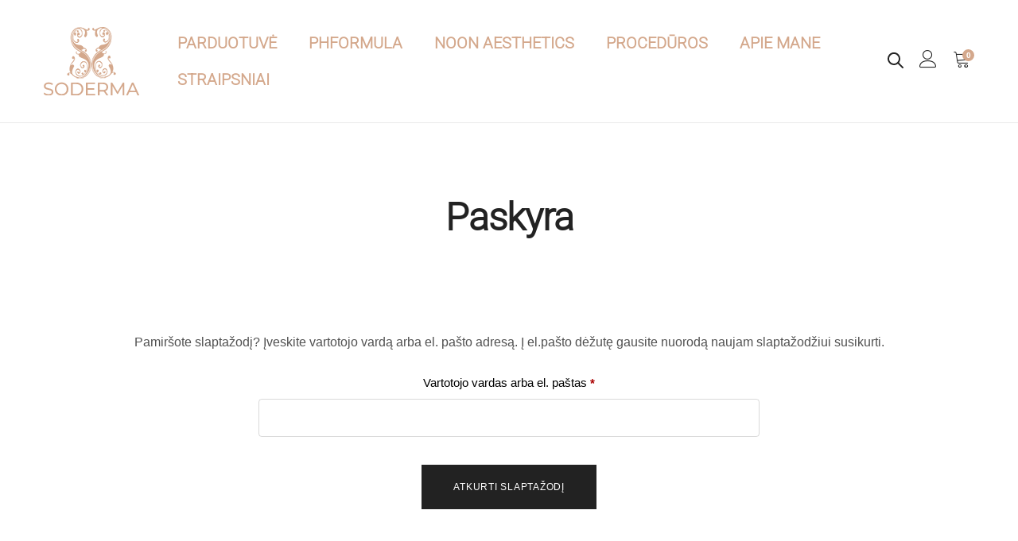

--- FILE ---
content_type: text/html; charset=UTF-8
request_url: https://soderma.lt/paskyra/lost-password/
body_size: 49736
content:
<!DOCTYPE html><html lang="lt-LT"><head><script data-no-optimize="1">var litespeed_docref=sessionStorage.getItem("litespeed_docref");litespeed_docref&&(Object.defineProperty(document,"referrer",{get:function(){return litespeed_docref}}),sessionStorage.removeItem("litespeed_docref"));</script> <meta charset="UTF-8"><meta name="viewport" content="width=device-width, initial-scale=1"><link rel="pingback" href="https://soderma.lt/xmlrpc.php"> <script data-category="functional" type="litespeed/javascript">(function(w,d,s,l,i){w[l]=w[l]||[];w[l].push({'gtm.start':new Date().getTime(),event:'gtm.js'});var f=d.getElementsByTagName(s)[0],j=d.createElement(s),dl=l!='dataLayer'?'&l='+l:'';j.async=!0;j.src='https://www.googletagmanager.com/gtm.js?id='+i+dl;f.parentNode.insertBefore(j,f)})(window,document,'script','dataLayer','GTM-K4FMVB8');const revokeListeners=[];window.addRevokeListener=(callback)=>{revokeListeners.push(callback)};document.addEventListener("cmplz_revoke",function(e){cmplz_set_cookie('cmplz_consent_mode','revoked',!1);revokeListeners.forEach((callback)=>{callback()})});const consentListeners=[];window.addConsentUpdateListener=(callback)=>{consentListeners.push(callback)};document.addEventListener("cmplz_fire_categories",function(e){var consentedCategories=e.detail.categories;const consent={'security_storage':"granted",'functionality_storage':"granted",'personalization_storage':cmplz_in_array('preferences',consentedCategories)?'granted':'denied','analytics_storage':cmplz_in_array('statistics',consentedCategories)?'granted':'denied','ad_storage':cmplz_in_array('marketing',consentedCategories)?'granted':'denied','ad_user_data':cmplz_in_array('marketing',consentedCategories)?'granted':'denied','ad_personalization':cmplz_in_array('marketing',consentedCategories)?'granted':'denied',};let consented=[];for(const[key,value]of Object.entries(consent)){if(value==='granted'){consented.push(key)}}
cmplz_set_cookie('cmplz_consent_mode',consented.join(','),!1);consentListeners.forEach((callback)=>{callback(consent)})})</script><meta name='robots' content='noindex, follow' /><style>img:is([sizes="auto" i], [sizes^="auto," i]) { contain-intrinsic-size: 3000px 1500px }</style> <script data-cfasync="false" data-pagespeed-no-defer>var gtm4wp_datalayer_name = "dataLayer";
	var dataLayer = dataLayer || [];
	const gtm4wp_use_sku_instead = false;
	const gtm4wp_currency = 'EUR';
	const gtm4wp_product_per_impression = 10;
	const gtm4wp_clear_ecommerce = false;</script> <title>Paskyra | Soderma</title><link rel="canonical" href="https://soderma.lt/paskyra/" /><meta property="og:locale" content="lt_LT" /><meta property="og:type" content="article" /><meta property="og:title" content="Paskyra | Soderma" /><meta property="og:url" content="https://soderma.lt/paskyra/" /><meta property="og:site_name" content="Soderma" /><meta property="article:publisher" content="https://www.facebook.com/soderma.lt" /><meta property="article:modified_time" content="2021-03-09T06:14:44+00:00" /><meta property="og:image" content="https://soderma.lt/wp-content/uploads/2021/06/soderma.png" /><meta property="og:image:width" content="526" /><meta property="og:image:height" content="558" /><meta property="og:image:type" content="image/png" /><meta name="twitter:card" content="summary_large_image" /> <script type="application/ld+json" class="yoast-schema-graph">{"@context":"https://schema.org","@graph":[{"@type":"WebPage","@id":"https://soderma.lt/paskyra/","url":"https://soderma.lt/paskyra/","name":"Paskyra | Soderma","isPartOf":{"@id":"https://soderma.lt/#website"},"datePublished":"2021-02-11T01:34:07+00:00","dateModified":"2021-03-09T06:14:44+00:00","breadcrumb":{"@id":"https://soderma.lt/paskyra/#breadcrumb"},"inLanguage":"lt-LT","potentialAction":[{"@type":"ReadAction","target":["https://soderma.lt/paskyra/"]}]},{"@type":"BreadcrumbList","@id":"https://soderma.lt/paskyra/#breadcrumb","itemListElement":[{"@type":"ListItem","position":1,"name":"Home","item":"https://soderma.lt/"},{"@type":"ListItem","position":2,"name":"Paskyra"}]},{"@type":"WebSite","@id":"https://soderma.lt/#website","url":"https://soderma.lt/","name":"Soderma","description":"Visos kosmetologijos paslaugos","publisher":{"@id":"https://soderma.lt/#organization"},"potentialAction":[{"@type":"SearchAction","target":{"@type":"EntryPoint","urlTemplate":"https://soderma.lt/?s={search_term_string}"},"query-input":{"@type":"PropertyValueSpecification","valueRequired":true,"valueName":"search_term_string"}}],"inLanguage":"lt-LT"},{"@type":"Organization","@id":"https://soderma.lt/#organization","name":"Soderma","url":"https://soderma.lt/","logo":{"@type":"ImageObject","inLanguage":"lt-LT","@id":"https://soderma.lt/#/schema/logo/image/","url":"https://soderma.lt/wp-content/uploads/2021/06/soderma.png","contentUrl":"https://soderma.lt/wp-content/uploads/2021/06/soderma.png","width":526,"height":558,"caption":"Soderma"},"image":{"@id":"https://soderma.lt/#/schema/logo/image/"},"sameAs":["https://www.facebook.com/soderma.lt","https://www.instagram.com/_soderma/"]}]}</script> <link rel='dns-prefetch' href='//omnisnippet1.com' /><link rel='dns-prefetch' href='//cdnjs.cloudflare.com' /><link rel="alternate" type="application/rss+xml" title="Soderma &raquo; Įrašų RSS srautas" href="https://soderma.lt/feed/" /><link rel="alternate" type="application/rss+xml" title="Soderma &raquo; Komentarų RSS srautas" href="https://soderma.lt/comments/feed/" /><style id="litespeed-ccss">[class^="icon-"],[class*=" icon-"]{font-family:"Linearicons"!important;speak:none;font-style:normal;font-weight:400;font-variant:normal;text-transform:none;line-height:1;letter-spacing:0;-webkit-font-feature-settings:"liga";-moz-font-feature-settings:"liga=1";-moz-font-feature-settings:"liga";-ms-font-feature-settings:"liga"1;font-feature-settings:"liga";-webkit-font-variant-ligatures:discretionary-ligatures;font-variant-ligatures:discretionary-ligatures;-webkit-font-smoothing:antialiased;-moz-osx-font-smoothing:grayscale}.icon-user:before{content:""}.icon-cart:before{content:""}.icon-cross:before{content:""}.icon-menu:before{content:""}.icon-cross2:before{content:""}.icon-arrow-up:before{content:""}ul{box-sizing:border-box}.entry-content{counter-reset:footnotes}:root{--wp--preset--font-size--normal:16px;--wp--preset--font-size--huge:42px}.screen-reader-text{border:0;clip-path:inset(50%);height:1px;margin:-1px;overflow:hidden;padding:0;position:absolute;width:1px;word-wrap:normal!important}:root{--wp--preset--aspect-ratio--square:1;--wp--preset--aspect-ratio--4-3:4/3;--wp--preset--aspect-ratio--3-4:3/4;--wp--preset--aspect-ratio--3-2:3/2;--wp--preset--aspect-ratio--2-3:2/3;--wp--preset--aspect-ratio--16-9:16/9;--wp--preset--aspect-ratio--9-16:9/16;--wp--preset--color--black:#000000;--wp--preset--color--cyan-bluish-gray:#abb8c3;--wp--preset--color--white:#ffffff;--wp--preset--color--pale-pink:#f78da7;--wp--preset--color--vivid-red:#cf2e2e;--wp--preset--color--luminous-vivid-orange:#ff6900;--wp--preset--color--luminous-vivid-amber:#fcb900;--wp--preset--color--light-green-cyan:#7bdcb5;--wp--preset--color--vivid-green-cyan:#00d084;--wp--preset--color--pale-cyan-blue:#8ed1fc;--wp--preset--color--vivid-cyan-blue:#0693e3;--wp--preset--color--vivid-purple:#9b51e0;--wp--preset--gradient--vivid-cyan-blue-to-vivid-purple:linear-gradient(135deg,rgba(6,147,227,1) 0%,rgb(155,81,224) 100%);--wp--preset--gradient--light-green-cyan-to-vivid-green-cyan:linear-gradient(135deg,rgb(122,220,180) 0%,rgb(0,208,130) 100%);--wp--preset--gradient--luminous-vivid-amber-to-luminous-vivid-orange:linear-gradient(135deg,rgba(252,185,0,1) 0%,rgba(255,105,0,1) 100%);--wp--preset--gradient--luminous-vivid-orange-to-vivid-red:linear-gradient(135deg,rgba(255,105,0,1) 0%,rgb(207,46,46) 100%);--wp--preset--gradient--very-light-gray-to-cyan-bluish-gray:linear-gradient(135deg,rgb(238,238,238) 0%,rgb(169,184,195) 100%);--wp--preset--gradient--cool-to-warm-spectrum:linear-gradient(135deg,rgb(74,234,220) 0%,rgb(151,120,209) 20%,rgb(207,42,186) 40%,rgb(238,44,130) 60%,rgb(251,105,98) 80%,rgb(254,248,76) 100%);--wp--preset--gradient--blush-light-purple:linear-gradient(135deg,rgb(255,206,236) 0%,rgb(152,150,240) 100%);--wp--preset--gradient--blush-bordeaux:linear-gradient(135deg,rgb(254,205,165) 0%,rgb(254,45,45) 50%,rgb(107,0,62) 100%);--wp--preset--gradient--luminous-dusk:linear-gradient(135deg,rgb(255,203,112) 0%,rgb(199,81,192) 50%,rgb(65,88,208) 100%);--wp--preset--gradient--pale-ocean:linear-gradient(135deg,rgb(255,245,203) 0%,rgb(182,227,212) 50%,rgb(51,167,181) 100%);--wp--preset--gradient--electric-grass:linear-gradient(135deg,rgb(202,248,128) 0%,rgb(113,206,126) 100%);--wp--preset--gradient--midnight:linear-gradient(135deg,rgb(2,3,129) 0%,rgb(40,116,252) 100%);--wp--preset--font-size--small:13px;--wp--preset--font-size--medium:20px;--wp--preset--font-size--large:36px;--wp--preset--font-size--x-large:42px;--wp--preset--spacing--20:0.44rem;--wp--preset--spacing--30:0.67rem;--wp--preset--spacing--40:1rem;--wp--preset--spacing--50:1.5rem;--wp--preset--spacing--60:2.25rem;--wp--preset--spacing--70:3.38rem;--wp--preset--spacing--80:5.06rem;--wp--preset--shadow--natural:6px 6px 9px rgba(0, 0, 0, 0.2);--wp--preset--shadow--deep:12px 12px 50px rgba(0, 0, 0, 0.4);--wp--preset--shadow--sharp:6px 6px 0px rgba(0, 0, 0, 0.2);--wp--preset--shadow--outlined:6px 6px 0px -3px rgba(255, 255, 255, 1), 6px 6px rgba(0, 0, 0, 1);--wp--preset--shadow--crisp:6px 6px 0px rgba(0, 0, 0, 1)}:root{--woocommerce:#720eec;--wc-green:#7ad03a;--wc-red:#a00;--wc-orange:#ffba00;--wc-blue:#2ea2cc;--wc-primary:#720eec;--wc-primary-text:#fcfbfe;--wc-secondary:#e9e6ed;--wc-secondary-text:#515151;--wc-highlight:#958e09;--wc-highligh-text:white;--wc-content-bg:#fff;--wc-subtext:#767676;--wc-form-border-color:rgba(32, 7, 7, 0.8);--wc-form-border-radius:4px;--wc-form-border-width:1px}.woocommerce form .form-row{padding:3px;margin:0 0 6px}.woocommerce form .form-row label{line-height:2}.woocommerce form .form-row label.inline{display:inline}.woocommerce form .form-row .input-text{font-family:inherit;font-weight:400;letter-spacing:normal;padding:.5em;display:block;background-color:var(--wc-form-color-background,#fff);border:var(--wc-form-border-width) solid var(--wc-form-border-color);border-radius:var(--wc-form-border-radius);color:var(--wc-form-color-text,#000);box-sizing:border-box;width:100%;margin:0;line-height:normal;height:auto}.woocommerce form .form-row ::-webkit-input-placeholder{line-height:normal}.woocommerce form .form-row :-moz-placeholder{line-height:normal}.woocommerce form .form-row :-ms-input-placeholder{line-height:normal}.screen-reader-text{clip:rect(1px,1px,1px,1px);height:1px;overflow:hidden;position:absolute!important;width:1px;word-wrap:normal!important}.woocommerce div.product{margin-bottom:0;position:relative}.woocommerce form.login,.woocommerce form.register{border:1px solid #cfc8d8;padding:20px;margin:2em 0;text-align:left;border-radius:5px}.woocommerce .woocommerce-form-login .woocommerce-form-login__submit{float:left;margin-right:1em}:where(body:not(.woocommerce-block-theme-has-button-styles)):where(:not(.edit-post-visual-editor)) .woocommerce button.button{font-size:100%;margin:0;line-height:1;position:relative;text-decoration:none;overflow:visible;padding:.618em 1em;font-weight:700;border-radius:3px;left:auto;color:#515151;background-color:#e9e6ed;border:0;display:inline-block;background-image:none;box-shadow:none;text-shadow:none}.woocommerce-no-js form.woocommerce-form-login{display:block!important}.woocommerce-account .woocommerce::after,.woocommerce-account .woocommerce::before{content:" ";display:table}.woocommerce-account .woocommerce::after{clear:both}.dgwt-wcas-search-wrapp{position:relative;line-height:100%;display:block;color:#444;min-width:230px;width:100%;text-align:left;margin:0 auto;-webkit-box-sizing:border-box;-moz-box-sizing:border-box;box-sizing:border-box}.dgwt-wcas-search-wrapp *{-webkit-box-sizing:border-box;-moz-box-sizing:border-box;box-sizing:border-box}.dgwt-wcas-search-form{margin:0;padding:0;width:100%}input[type=search].dgwt-wcas-search-input{-webkit-box-shadow:none;box-shadow:none;margin:0;-webkit-appearance:textfield;text-align:left}[type=search].dgwt-wcas-search-input::-ms-clear{display:none}[type=search].dgwt-wcas-search-input::-webkit-search-decoration{-webkit-appearance:none}[type=search].dgwt-wcas-search-input::-webkit-search-cancel-button{display:none}.dgwt-wcas-search-icon-arrow,.dgwt-wcas-style-pirx .dgwt-wcas-sf-wrapp button.dgwt-wcas-search-submit:before{display:none}button.dgwt-wcas-search-submit{position:relative}.dgwt-wcas-ico-magnifier{bottom:0;left:0;margin:auto;position:absolute;right:0;top:0;height:65%;display:block}.dgwt-wcas-preloader{height:100%;position:absolute;right:0;top:0;width:40px;z-index:-1;background-repeat:no-repeat;background-position:right 15px center;background-size:auto 44%}.dgwt-wcas-voice-search{position:absolute;right:0;top:0;height:100%;width:40px;z-index:1;opacity:.5;align-items:center;justify-content:center;display:none}.screen-reader-text{clip:rect(1px,1px,1px,1px);height:1px;overflow:hidden;position:absolute!important;width:1px}.dgwt-wcas-sf-wrapp:after,.dgwt-wcas-sf-wrapp:before{content:"";display:table}.dgwt-wcas-sf-wrapp:after{clear:both}.dgwt-wcas-sf-wrapp{zoom:1;width:100%;max-width:100vw;margin:0;position:relative;background:0 0}.dgwt-wcas-sf-wrapp input[type=search].dgwt-wcas-search-input{width:100%;height:40px;font-size:14px;line-height:100%;padding:10px 15px;margin:0;background:#fff;border:1px solid #ddd;border-radius:3px;-webkit-border-radius:3px;-webkit-appearance:none;box-sizing:border-box}.dgwt-wcas-sf-wrapp input[type=search].dgwt-wcas-search-input::-webkit-input-placeholder{color:#999;font-weight:400;font-style:italic;line-height:normal}.dgwt-wcas-sf-wrapp input[type=search].dgwt-wcas-search-input:-moz-placeholder{color:#999;font-weight:400;font-style:italic;line-height:normal}.dgwt-wcas-sf-wrapp input[type=search].dgwt-wcas-search-input::-moz-placeholder{color:#999;font-weight:400;font-style:italic;line-height:normal}.dgwt-wcas-sf-wrapp input[type=search].dgwt-wcas-search-input:-ms-input-placeholder{color:#999;font-weight:400;font-style:italic;line-height:normal}.dgwt-wcas-sf-wrapp button.dgwt-wcas-search-submit{overflow:visible;position:absolute;border:0;padding:0 15px;margin:0;height:40px;min-width:50px;width:auto;line-height:100%;min-height:100%;right:0;left:auto;top:0;bottom:auto;color:#fff;text-transform:uppercase;background-color:#333;border-radius:0 2px 2px 0;-webkit-border-radius:0 2px 2px 0;text-shadow:0-1px 0 rgb(0 0 0/.3);-webkit-box-shadow:none;box-shadow:none;-webkit-appearance:none}.dgwt-wcas-sf-wrapp .dgwt-wcas-search-submit:before{content:"";position:absolute;border-width:8px 8px 8px 0;border-style:solid solid solid none;border-color:#fff0 #333;top:12px;left:-6px}.dgwt-wcas-sf-wrapp .dgwt-wcas-search-submit::-moz-focus-inner{border:0;padding:0}.dgwt-wcas-ico-magnifier,.dgwt-wcas-ico-magnifier-handler,html:not(.dgwt-wcas-overlay-mobile-on) .dgwt-wcas-search-wrapp.dgwt-wcas-layout-icon{max-width:20px}.dgwt-wcas-has-submit .dgwt-wcas-search-submit svg path{fill:#fff}.dgwt-wcas-search-wrapp.dgwt-wcas-layout-icon{min-width:unset}html:not(.dgwt-wcas-overlay-mobile-on) .dgwt-wcas-search-wrapp.dgwt-wcas-layout-icon .dgwt-wcas-search-form{opacity:0;display:none;position:absolute;left:0;top:calc(100% + 8px);min-width:500px;z-index:1000}.dgwt-wcas-search-icon{width:20px;height:auto}.dgwt-wcas-ico-magnifier-handler{margin-bottom:-.2em;width:100%}.dgwt-wcas-style-pirx .dgwt-wcas-sf-wrapp{background:#fff;padding:10px;border-radius:10px}.dgwt-wcas-style-pirx .dgwt-wcas-sf-wrapp input[type=search].dgwt-wcas-search-input{padding:13px 24px 13px 48px;line-height:24px;font-size:17px;border:2px solid #fff0;border-radius:30px;height:auto;font-family:Roboto,sans-serif;background-color:#eee}.dgwt-wcas-style-pirx .dgwt-wcas-sf-wrapp button.dgwt-wcas-search-submit{background:0 0;border-radius:100%;border:0;display:flex;align-items:center;justify-content:center;padding:0;margin:0;position:absolute;min-height:33px;min-width:33px;height:33px;width:33px;left:23px;top:21px}.dgwt-wcas-style-pirx .dgwt-wcas-sf-wrapp button.dgwt-wcas-search-submit svg{width:18px;height:18px}.dgwt-wcas-style-pirx .dgwt-wcas-preloader{margin-right:35px}.dgwt-wcas-style-pirx.dgwt-wcas-has-submit .dgwt-wcas-search-submit svg path{fill:#111}.dgwt-wcas-style-pirx .dgwt-wcas-voice-search{right:15px;top:2px;opacity:1}html{font-family:sans-serif;-ms-text-size-adjust:100%;-webkit-text-size-adjust:100%}body{margin:0}article,details,header,main,nav,summary{display:block}a{background-color:#fff0}h1{font-size:2em;margin:.67em 0}img{border:0}svg:not(:root){overflow:hidden}button,input{color:inherit;font:inherit;margin:0}button{overflow:visible}button{text-transform:none}button,input[type="submit"]{-webkit-appearance:button}button::-moz-focus-inner,input::-moz-focus-inner{border:0;padding:0}input{line-height:normal}input[type="checkbox"],input[type="radio"]{-webkit-box-sizing:border-box;-moz-box-sizing:border-box;box-sizing:border-box;padding:0}input[type="search"]{-webkit-appearance:textfield;-webkit-box-sizing:content-box;-moz-box-sizing:content-box;box-sizing:content-box}input[type="search"]::-webkit-search-cancel-button,input[type="search"]::-webkit-search-decoration{-webkit-appearance:none}*{-webkit-box-sizing:border-box;-moz-box-sizing:border-box;box-sizing:border-box}*:before,*:after{-webkit-box-sizing:border-box;-moz-box-sizing:border-box;box-sizing:border-box}html{font-size:10px}body{font-family:"Helvetica Neue",Helvetica,Arial,sans-serif;font-size:14px;line-height:1.42857143;color:#333;background-color:#fff}input,button{font-family:inherit;font-size:inherit;line-height:inherit}a{color:#337ab7;text-decoration:none}img{vertical-align:middle}.container{margin-right:auto;margin-left:auto;padding-left:15px;padding-right:15px}@media (min-width:768px){.container{width:750px}}@media (min-width:992px){.container{width:970px}}@media (min-width:1200px){.container{width:1170px}}.row{margin-left:-15px;margin-right:-15px}.col-lg-4,.col-md-6,.col-md-8,.col-xs-12,.col-sm-12,.col-md-12{position:relative;min-height:1px;padding-left:15px;padding-right:15px}.col-xs-12{float:left}.col-xs-12{width:100%}@media (min-width:768px){.col-sm-12{float:left}.col-sm-12{width:100%}}@media (min-width:992px){.col-md-6,.col-md-8,.col-md-12{float:left}.col-md-12{width:100%}.col-md-8{width:66.66666667%}.col-md-6{width:50%}.col-md-offset-2{margin-left:16.66666667%}}@media (min-width:1200px){.col-lg-4{float:left}.col-lg-4{width:33.33333333%}.col-lg-offset-4{margin-left:33.33333333%}}.container:before,.container:after,.row:before,.row:after{content:" ";display:table}.container:after,.row:after{clear:both}.hidden{display:none!important}@-ms-viewport{width:device-width}@media (max-width:767px){.hidden-xs{display:none!important}}@media (min-width:768px) and (max-width:991px){.hidden-sm{display:none!important}}@media (min-width:992px) and (max-width:1199px){.hidden-md{display:none!important}}@media (min-width:1200px){.hidden-lg{display:none!important}}.fa-times:before{content:""}button.pswp__button{box-shadow:none!important;background-image:url(/wp-content/plugins/woocommerce/assets/css/photoswipe/default-skin/default-skin.png)!important}button.pswp__button,button.pswp__button--arrow--left::before,button.pswp__button--arrow--right::before{background-color:transparent!important}button.pswp__button--arrow--left,button.pswp__button--arrow--right{background-image:none!important}.pswp{display:none;position:absolute;width:100%;height:100%;left:0;top:0;overflow:hidden;-ms-touch-action:none;touch-action:none;z-index:1500;-webkit-text-size-adjust:100%;-webkit-backface-visibility:hidden;outline:0}.pswp *{-webkit-box-sizing:border-box;box-sizing:border-box}.pswp__bg{position:absolute;left:0;top:0;width:100%;height:100%;background:#000;opacity:0;-webkit-transform:translateZ(0);transform:translateZ(0);-webkit-backface-visibility:hidden;will-change:opacity}.pswp__scroll-wrap{position:absolute;left:0;top:0;width:100%;height:100%;overflow:hidden}.pswp__container{-ms-touch-action:none;touch-action:none;position:absolute;left:0;right:0;top:0;bottom:0}.pswp__container{-webkit-touch-callout:none}.pswp__bg{will-change:opacity}.pswp__container{-webkit-backface-visibility:hidden}.pswp__item{position:absolute;left:0;right:0;top:0;bottom:0;overflow:hidden}.supro-loader{position:relative}.supro-loader:after{border-radius:50%;position:absolute;top:50%;left:50%;transform:translate(-50%,-50%);background-image:none;z-index:999;color:transparent!important;font-size:0;border-width:1px;border-color:#f68872 #f68872 #f68872 #fff0;-webkit-border-radius:50%;border-style:solid;-webkit-animation:sp-spin-fast 1.5s linear infinite;animation:sp-spin-fast 1.5s linear infinite;content:"";width:20px;height:20px;font-weight:400}@keyframes sp-spin-fast{0%{-webkit-transform:rotate(0);transform:rotate(0);animation-timing-function:cubic-bezier(.55,.055,.675,.19)}50%{-webkit-transform:rotate(900deg);transform:rotate(900deg);animation-timing-function:cubic-bezier(.215,.61,.355,1)}to{-webkit-transform:rotate(1800deg);transform:rotate(1800deg)}}@-webkit-keyframes sp-spin-fast{0%{-webkit-transform:rotate(0);transform:rotate(0);animation-timing-function:cubic-bezier(.55,.055,.675,.19)}50%{-webkit-transform:rotate(900deg);transform:rotate(900deg);animation-timing-function:cubic-bezier(.215,.61,.355,1)}to{-webkit-transform:rotate(1800deg);transform:rotate(1800deg)}}@-o-keyframes sp-spin-fast{0%{-webkit-transform:rotate(0);transform:rotate(0);animation-timing-function:cubic-bezier(.55,.055,.675,.19)}50%{-webkit-transform:rotate(900deg);transform:rotate(900deg);animation-timing-function:cubic-bezier(.215,.61,.355,1)}to{-webkit-transform:rotate(1800deg);transform:rotate(1800deg)}}@-ms-keyframes sp-spin-fast{0%{-webkit-transform:rotate(0);transform:rotate(0);animation-timing-function:cubic-bezier(.55,.055,.675,.19)}50%{-webkit-transform:rotate(900deg);transform:rotate(900deg);animation-timing-function:cubic-bezier(.215,.61,.355,1)}to{-webkit-transform:rotate(1800deg);transform:rotate(1800deg)}}.supro-modal{position:fixed;top:0;bottom:0;left:0;right:0;display:none;overflow:auto;backface-visibility:hidden;visibility:visible;outline:none;background:#fff;z-index:-1}.supro-modal .modal-title{font-weight:400;margin:0 0 100px;line-height:1;font-size:24px;text-align:center}.supro-modal .modal-content{box-shadow:none;border:0;opacity:0;padding-top:90px;border-radius:0}.supro-modal .modal-footer{position:absolute;bottom:100px;left:50%;z-index:99;transform:translateX(-50%);padding:0;border:none}.supro-modal .modal-footer .close-modal{font-size:18px;color:#000}.supro-modal .close-modal{line-height:1}.search-modal .modal-content{transform:translateY(-40%);position:absolute;top:35%;width:100%;padding-top:0}.search-modal .modal-footer{transform:translate(0,30px);opacity:0;text-align:center;left:0;width:100%}.search-modal .modal-title{transform:translateY(30px);opacity:0}.search-modal .search-results{transform:translateY(30px);opacity:0}.search-modal .instance-search{max-width:970px;margin:0 auto}.search-modal .product-cats{transform:translateY(30px);text-align:center;margin-bottom:55px;opacity:0}.search-modal .product-cats label{font-weight:400;padding:0 20px;font-size:18px;color:#999}.search-modal .product-cats label:first-child{padding-left:0}.search-modal .product-cats label:last-child{padding-right:0}.search-modal .product-cats input{display:none}.search-modal .product-cats input:checked+span{color:#f68872}.search-modal .search-fields{transform:translateY(30px);position:relative;padding:15px;border:1px solid #ccc;opacity:0}.search-modal .search-fields .search-submit{color:#000}.search-modal .search-fields .search-submit:before{content:"";display:inline-block;font:normal normal normal 14px/1 linearicons;font-size:24px}.search-modal .search-fields .btn-submit,.search-modal .search-fields .search-submit{position:absolute;top:14px;right:15px}.search-modal .search-fields .btn-submit{opacity:0;width:30px;padding:0;height:30px;z-index:10}.search-modal .search-field{width:100%;border:0;padding:0}.search-modal .search-results .woocommerce{margin:0 auto;max-width:970px}.search-modal .search-results .loading{opacity:0;display:none;margin-top:30px}.search-modal .search-results .woocommerce{display:none}.login-modal .modal-content{padding-top:120px;min-height:80%}.login-modal .customer-login{transform:translateY(30px);opacity:0}.login-modal .modal-footer{transform:translateY(30px);opacity:0;position:static;text-align:center;margin-top:20px}.quick-view-modal{background:rgb(35 35 44/.5)}.quick-view-modal .supro-loader{display:none;position:absolute;top:50%;left:50%;right:0;bottom:0;z-index:99;transform:translate(-50%,-50%)}.quick-view-modal .supro-loader:after{width:40px;height:40px;border-width:2px}.quick-view-modal .modal-header{display:none}.quick-view-modal .modal-content{transform:translateY(-50%);position:absolute;top:50%;width:100%;padding-top:0;background-color:#fff0}.quick-view-modal .modal-content div.product{background:#fff;overflow:hidden;height:570px;max-height:100vh}.quick-view-modal.woocommerce div.product div.product-summary{padding-left:15px}*{box-sizing:border-box}html{font-family:sans-serif;-ms-text-size-adjust:100%;-webkit-text-size-adjust:100%}body{margin:0}article,details,header,main,nav,summary{display:block}a{background:#fff0}h1{font-size:2em;margin:.67em 0}img{border:0}svg:not(:root){overflow:hidden}button,input{color:inherit;font:inherit;margin:0}button{overflow:visible}button{text-transform:none}button,input[type="submit"]{-webkit-appearance:button}button::-moz-focus-inner,input::-moz-focus-inner{border:0;padding:0}input{line-height:normal}input[type="checkbox"],input[type="radio"]{box-sizing:border-box;padding:0}input[type="search"]{-webkit-appearance:textfield;-moz-box-sizing:content-box;-webkit-box-sizing:content-box;box-sizing:content-box}input[type="search"]::-webkit-search-cancel-button,input[type="search"]::-webkit-search-decoration{-webkit-appearance:none}input[type="text"],input[type="email"],input[type="password"],input[type="search"]{color:#222;border:2px solid #eaeaea;padding:5px;border-radius:0;outline:none;box-sizing:border-box;background-color:#fff0}body{color:#777;font-size:16px;font-family:"Cerebri Sans",Arial,sans-serif;line-height:1.6;background:#fff;word-wrap:break-word;overflow-x:hidden;font-weight:400}a{color:#222;text-decoration:none}a img{border:none}h1,h2,h4{font-weight:700;font-family:"Cerebri Sans",Arial,sans-serif;line-height:1.2;color:#222}h1{font-size:36px}h2{font-size:30px}h4{font-size:18px}ul{padding-left:20px}ul{list-style-type:square}img{max-width:100%;height:auto}.text-center{text-align:center}.label{font-size:100%}.supro-tabs .tabs-nav{margin:0;padding:0;overflow:hidden;list-style-type:none}.supro-tabs .tabs-nav li{float:left}.supro-tabs .tabs-nav a{display:block}.supro-tabs .tabs-content{position:relative}.supro-tabs .tabs-panel{position:absolute;top:0;left:0;z-index:-1;width:100%;opacity:0;transform:translateY(10px)}.supro-tabs .tabs-panel.active{position:relative;z-index:2;opacity:1;top:0;transform:translateY(0)}.primary-color{color:#f68872}.screen-reader-text{clip:rect(1px,1px,1px,1px);position:absolute!important;height:1px;width:1px;overflow:hidden}.supro-off-canvas-panel{width:475px;background-color:#fff;position:fixed;right:-475px;top:0;bottom:0;overflow:hidden;color:#aaa;z-index:100000}.supro-off-canvas-panel .widget-panel-header{position:absolute;top:0;left:0;right:0;background-color:#fff;padding:50px 50px 45px;z-index:10}.supro-off-canvas-panel .widget-canvas-content{height:100%;overflow-y:auto;padding-left:50px;padding-right:50px;padding-top:132px}.supro-off-canvas-panel .widget-canvas-content .widget_shopping_cart_content{padding-bottom:297px}.supro-off-canvas-panel .widget-panel-footer{position:absolute;bottom:0;left:0;right:0;height:50px;background-color:#fff}.supro-off-canvas-panel .widget-canvas-content::-webkit-scrollbar{display:none}.supro-off-canvas-panel .close-canvas-panel{font-size:24px;color:#999}.supro-off-canvas-panel.menu-sidebar .widget{margin-bottom:50px;line-height:2;transform:translateY(50px);opacity:0}.supro-off-canvas-panel.menu-sidebar ul.menu li{padding:8px 0;list-style:none}.supro-off-canvas-panel.menu-sidebar ul.menu li a{font-size:36px;line-height:1;font-weight:600}.supro-off-canvas-panel.menu-sidebar ul.menu li a:after{display:none}.supro-off-canvas-panel.menu-sidebar ul.menu .sub-menu{display:none;padding-left:20px;margin-top:10px}.supro-off-canvas-panel.menu-sidebar ul.menu .sub-menu li a{font-size:24px}.supro-off-canvas-panel.menu-sidebar ul.menu .sub-menu li:last-child{padding-bottom:0}.supro-off-canvas-panel.menu-sidebar .widget-title{margin-bottom:25px;font-size:20px;font-weight:500}.supro-off-canvas-layer{position:fixed;top:0;left:0;bottom:0;right:0;z-index:9990;display:none;background-color:rgb(0 0 0/.5)}.woocommerce.mini-cart .mini-cart-loading{position:absolute;top:0;left:0;bottom:0;right:0;background-color:rgb(255 255 255/.5);z-index:-999;opacity:0}.woocommerce.mini-cart .mini-cart-loading .supro-loader{position:absolute;top:30%;left:50%;transform:translate(-50%,-30%)}.site-header{background-color:#fff;position:relative;border-bottom:1px solid #eaeaea;padding-top:29px;padding-bottom:29px}.site-header .site-title,.site-header .site-description{margin:0;line-height:0;text-indent:-9999px;font-size:0}.site-header .site-logo{display:flex;align-items:center;margin:5px 20px 5px 0;position:relative}.site-header .site-logo a.logo{position:relative;display:inline-block}.site-header .site-logo .logo-light{position:absolute;left:0;top:50%;transform:translateY(-50%);opacity:0}.site-header .header-row{display:flex;align-items:center;justify-content:space-between}.site-header .header-row:after,.site-header .header-row:before{clear:both}.site-header .menu-nav{display:flex;align-items:center;justify-content:space-between}.site-header .menu-extra ul{margin:0;padding:0}.site-header .menu-extra>ul:not(.no-flex){display:flex;align-items:center;justify-content:flex-end}.site-header .menu-extra>ul:not(.no-flex) li{margin-bottom:0;list-style:none}.site-header .menu-extra>ul:not(.no-flex) li .menu-sidebar{display:flex;align-items:center}.site-header .menu-extra .extra-menu-item{list-style:none;padding-left:20px}.site-header .menu-extra .extra-menu-item .t-icon{font-size:22px;margin-bottom:4px}.site-header .menu-extra .menu-item-cart>a{position:relative}.site-header .menu-extra .menu-item-cart .mini-cart-counter{position:absolute;top:-8px;padding:0 2px;height:15px;min-width:15px;text-align:center;line-height:15px;color:#fff;border-radius:50%;right:-5px;background-color:#f68872;display:block;font-weight:600;font-size:10px}.site-header .menu-extra .menu-item-cart{margin-right:5px}.site-header .menu-extra .extra-menu-item .label-item{display:none}.site-header .menu-extra .menu-item-account{position:relative;line-height:40px;height:36px}.site-header .menu-extra .menu-item-account>a{display:inline-block}.site-header .menu-extra .menu-item-search{position:relative;padding-left:0}.site-header .menu-extra .menu-item-search ::-webkit-input-placeholder{color:#bbb}.site-header .menu-extra .menu-item-search ::-moz-placeholder{color:#bbb}.site-header .menu-extra .menu-item-search :-ms-input-placeholder{color:#bbb}.site-header .menu-extra .menu-item-search :-moz-placeholder{color:#bbb}.site-header .menu-extra .menu-item-sidebar .t-icon{font-size:24px}.header-sticky .su-header-minimized{display:none}.header-sticky .site-header{position:static}.header-layout-5 .site-header .menu-logo,.header-layout-5 .site-header .menu-extra{width:17%}.header-layout-5 .site-header .menu-main{flex-grow:1}.nav a{font-size:16px;display:block}.nav ul{list-style:none;padding-left:0;margin-bottom:0;position:relative}.nav ul ul{position:absolute;top:100%;left:0;min-width:200px;background-color:#fff;padding:15px 0;z-index:999;border:1px solid rgb(0 0 0/.15);display:none;transform:translateY(30px)}.nav ul ul:before{content:"";position:absolute;background-color:#fff0;top:-35px;left:0;width:100%;height:35px}.nav li{position:relative}.nav li li{display:block;line-height:1.3;position:relative;padding:0 30px}.nav li li:last-child{border-bottom:0}.nav li li a{font-size:15px;font-weight:400;padding:6px 0;color:#999;position:relative;display:inline-block}.nav ul.menu{padding:0;margin:0 0 0-20px;list-style:none}.nav ul.menu>li{display:inline-block;padding:0 20px}.nav ul.menu>li>a{line-height:1.3;padding:10px 0;position:relative}.nav ul.menu>li>a:after{content:"";position:absolute;bottom:4px;right:0;height:2px;width:0;background-color:#222}.nav .menu{position:relative}p{margin-bottom:1.5em}.site-content{padding-top:100px;padding-bottom:100px}.container{padding-left:0;padding-right:0}.backtotop{display:inline-block;position:fixed;bottom:45px;right:50px;text-align:center;color:#999;font-size:24px;line-height:1;opacity:0;z-index:98}.widget{margin-bottom:60px}.widget:last-child{margin-bottom:0}.widget .widget-title{font-size:24px;margin:0 0 30px;position:relative}.widget ul{margin:0;padding:0}.widget ul li{list-style:none}.widget_nav_menu li{zoom:1;font-size:15px;padding-top:5px;padding-bottom:6px}.widget_nav_menu li:before,.widget_nav_menu li:after{content:"";display:table}.widget_nav_menu li:after{clear:both}.widget_nav_menu li:before,.widget_nav_menu li:after{content:"";display:table}.widget_nav_menu li:after{clear:both}.widget_nav_menu li:last-child{padding-bottom:0}.widget_nav_menu li:first-child{padding-top:0}.widget_nav_menu li a{color:#999;display:inline-block;position:relative;word-break:break-word}.widget_nav_menu li a:after{content:"";width:0;height:1px;background-color:#222;position:absolute;right:0;bottom:0}.widget_nav_menu li ul{margin-top:10px;padding-left:20px}.woocommerce button.button{font-size:12px;font-weight:700;color:#fff;text-align:center;display:inline-block;height:50px;line-height:48px;padding:0 40px;background-color:#222;text-transform:uppercase;border:0;box-shadow:none;letter-spacing:.75px;border-radius:0;font-weight:400;height:52px;line-height:52px}.woocommerce div.product{margin-bottom:0;position:relative}.woocommerce form .form-row{margin-bottom:20px;padding:0}.woocommerce form .form-row label{font-size:15px;font-weight:400;margin-bottom:5px;display:block}.woocommerce form .form-row .input-text{font-size:14px;min-width:inherit;padding:0 20px}.woocommerce form .form-row input,.woocommerce form .form-row input.input-text{height:46px;line-height:1}.woocommerce form .form-row input.input-text{color:#222}.woocommerce form .form-row ::-webkit-input-placeholder{color:#999;font-weight:400}.woocommerce form .form-row ::-moz-placeholder{color:#999;font-weight:400}.woocommerce form .form-row :-ms-input-placeholder{color:#999;font-weight:400}.woocommerce form .form-row :-moz-placeholder{color:#999;font-weight:400}.woocommerce-account .page-header{padding-top:90px;padding-bottom:90px}.woocommerce-account .page-header.no-bg{padding-top:90px;padding-bottom:0}.woocommerce-account .woocommerce .form-row{margin-bottom:15px}.woocommerce-account .woocommerce .form-row label{margin-bottom:5px}.woocommerce-account .woocommerce .form-row .input-text{background-color:#fff0;border:1px solid rgb(0 0 0/.15);color:#000;font-weight:400;padding:10px 20px;font-size:16px;height:48px;line-height:48px;text-align:center}.woocommerce-account .woocommerce .form-row ::-webkit-input-placeholder{color:#999;font-weight:400}.woocommerce-account .woocommerce .form-row :-moz-placeholder{color:#999;font-weight:400}.woocommerce-account .woocommerce .form-row ::-moz-placeholder{color:#999;font-weight:400}.woocommerce-account .woocommerce .form-row :-ms-input-placeholder{color:#999;font-weight:400}.woocommerce-account .customer-login .tabs-nav{text-align:center;margin-bottom:70px}.woocommerce-account .customer-login .tabs-nav li{float:none;display:inline-block}.woocommerce-account .customer-login .tabs-nav a{font-size:24px;padding:0 22px;font-weight:700;color:#ccc}.woocommerce-account .customer-login .tabs-nav a.active{color:#000}.woocommerce-account .customer-login .tabs-panel form{margin:0;padding:0;border:none;min-height:300px}.woocommerce-account .customer-login .form-row .input-text{padding:10px 20px;text-align:left}.woocommerce-account .customer-login .form-row .button{width:100%;font-size:18px;margin-top:30px;font-weight:700;text-transform:uppercase;height:52px;line-height:52px}.woocommerce-account .customer-login .woocommerce-form-row__remember{position:relative;display:flex;align-items:center;justify-content:space-between;margin-top:20px}.woocommerce-account .customer-login .lost-password{font-size:14px;font-weight:600;color:#f68872}.woocommerce-account .customer-login .inline #rememberme{opacity:0;line-height:1;height:inherit}.woocommerce-account .customer-login .inline .label{display:inline-block;color:#999;text-transform:inherit;position:relative;line-height:1;font-size:14px;padding:0 0 0 15px;font-weight:400}.woocommerce-account .customer-login .inline .label:before{content:"";display:inline-block;font:normal normal normal 14px/1 linearicons;font-size:16px;position:absolute;top:0;left:-12px;color:#999}.supro-catalog-sorting-mobile{width:100%;background-color:rgb(0 0 0/.75);position:fixed;left:0;top:0;right:0;bottom:0;overflow:auto;display:none;padding-bottom:65px;z-index:999999}.page-header{border-bottom:none;margin:0;padding:150px 0 150px;position:relative}.page-header h1{font-size:48px;margin:0;letter-spacing:-1px}.page-header .feature-image{background-position:center center;background-repeat:no-repeat;position:absolute;top:0;left:0;right:0;bottom:0;z-index:-1}@media (max-width:1920px) and (min-width:1200px){.page-header.no-bg{padding-top:130px;padding-bottom:10px}}@media (max-width:1199px){.site-header{padding-top:20px;padding-bottom:20px}.header-layout-5 .site-header .menu-logo,.header-layout-5 .site-header .menu-extra{width:initial}.header-layout-5 .menu-main{display:none}.supro-off-canvas-panel.menu-sidebar ul.menu{padding:0}.supro-off-canvas-panel.menu-sidebar ul.menu li{list-style:none;margin-bottom:0}.supro-off-canvas-panel.menu-sidebar ul.menu li.menu-item-has-children{position:relative}.supro-off-canvas-panel.menu-sidebar ul.menu li a{font-weight:400}.supro-off-canvas-panel.menu-sidebar ul.menu li>a{color:#999;position:relative}.supro-off-canvas-panel.menu-sidebar ul.menu ul.sub-menu{padding-left:15px;display:none;padding-top:10px}.supro-off-canvas-panel.menu-sidebar ul.menu ul.sub-menu li{padding:8px 0}.supro-off-canvas-panel.menu-sidebar ul.menu ul.sub-menu li a{font-size:16px;display:block}.supro-off-canvas-panel.menu-sidebar ul.menu>li{border-bottom:1px solid #e5e5e5;padding:15px 0 14px}.supro-off-canvas-panel.menu-sidebar ul.menu>li>a{font-size:16px;display:block;padding-right:20px}body .search-modal .modal-footer{bottom:60px}.supro-off-canvas-panel .widget-canvas-content{padding-top:125px}.supro-off-canvas-panel .widget-canvas-content .widget_shopping_cart_content{padding-bottom:0}.supro-off-canvas-panel .widget-panel-header{padding:30px 50px 30px}}@media (max-width:1024px){.container{padding-left:15px;padding-right:15px}body .search-modal .modal-content{top:0;transform:translateY(0);position:relative}body .search-modal .modal-footer{bottom:auto;top:40px}body .search-modal .modal-title{margin-top:40px}.page-header .feature-image{background-size:cover}.page-header.no-bg-tablet{padding-top:90px}}@media (max-width:991px){.site-content{padding-top:60px;padding-bottom:60px}}@media (max-width:767px){.site-header{padding-top:15px;padding-bottom:15px}.login-modal .modal-content{padding-top:60px}.page-header{padding:120px 0 120px}.page-header.no-bg-mobile{padding-top:60px}.page-header h1{font-size:36px}.woocommerce-account .page-header.no-bg-mobile{padding-top:60px}.backtotop{bottom:20px;right:20px}}@media (max-width:600px){.supro-modal .modal-title{margin-bottom:60px}.supro-off-canvas-panel{width:350px;right:-350px}.supro-off-canvas-panel .widget-canvas-content{padding-left:30px;padding-right:30px;padding-top:100px}.supro-off-canvas-panel .widget-panel-header{padding:30px}.supro-off-canvas-panel .widget .widget-title{font-size:24px;margin-bottom:20px}}@media (max-width:480px){.site-content{padding-top:35px;padding-bottom:35px}.site-header .menu-extra .extra-menu-item{padding-left:15px}.site-header .menu-extra .menu-item-cart{margin-right:0}.page-header{padding:60px 0 60px}}@media (max-width:375px){.site-header .site-logo{margin:0}.supro-off-canvas-panel{width:280px;right:-280px}.supro-off-canvas-panel .widget-canvas-content{padding-left:20px;padding-right:20px;padding-top:80px}.supro-off-canvas-panel .widget-panel-header{padding:20px}}.site-header .logo img{width:120px;height:86px}.site-header .menu-extra .menu-item-cart .mini-cart-counter{background-color:#d4a88c}.search-modal .product-cats input:checked+span,.primary-color{color:#d4a88c}.supro-loader:after{border-color:#d4a88c #d4a88c #d4a88c #fff0}body{font-family:"Roboto",Arial,sans-serif;letter-spacing:0;color:#515151}h1{font-family:"Roboto",Arial,sans-serif;font-size:16px;letter-spacing:0}h2{font-family:"Roboto",Arial,sans-serif;font-size:20px;font-weight:300;letter-spacing:0}h4{font-family:"Roboto",Arial,sans-serif;letter-spacing:0}.nav a{font-family:"Roboto",Arial,sans-serif;font-size:20px;font-weight:200;color:#d4a88c;text-transform:uppercase}.nav li li a{font-family:"Roboto",Arial,sans-serif;font-weight:300;color:#d4a88c}.pswp__button{width:44px;height:44px;position:relative;background:0 0;overflow:visible;-webkit-appearance:none;display:block;border:0;padding:0;margin:0;float:left;opacity:.75;-webkit-box-shadow:none;box-shadow:none}.pswp__button::-moz-focus-inner{padding:0;border:0}.pswp__button,.pswp__button--arrow--left:before,.pswp__button--arrow--right:before{background:url(/wp-content/plugins/woocommerce/assets/css/photoswipe/default-skin/default-skin.png)0 0 no-repeat;background-size:264px 88px;width:44px;height:44px}.pswp__button--close{background-position:0-44px}.pswp__button--share{background-position:-44px -44px}.pswp__button--fs{display:none}.pswp__button--zoom{display:none;background-position:-88px 0}.pswp__button--arrow--left,.pswp__button--arrow--right{background:0 0;top:50%;margin-top:-50px;width:70px;height:100px;position:absolute}.pswp__button--arrow--left{left:0}.pswp__button--arrow--right{right:0}.pswp__button--arrow--left:before,.pswp__button--arrow--right:before{content:"";top:35px;background-color:rgb(0 0 0/.3);height:30px;width:32px;position:absolute}.pswp__button--arrow--left:before{left:6px;background-position:-138px -44px}.pswp__button--arrow--right:before{right:6px;background-position:-94px -44px}.pswp__share-modal{display:block;background:rgb(0 0 0/.5);width:100%;height:100%;top:0;left:0;padding:10px;position:absolute;z-index:1600;opacity:0;-webkit-backface-visibility:hidden;will-change:opacity}.pswp__share-modal--hidden{display:none}.pswp__share-tooltip{z-index:1620;position:absolute;background:#fff;top:56px;border-radius:2px;display:block;width:auto;right:44px;-webkit-box-shadow:0 2px 5px rgb(0 0 0/.25);box-shadow:0 2px 5px rgb(0 0 0/.25);-webkit-transform:translateY(6px);-ms-transform:translateY(6px);transform:translateY(6px);-webkit-backface-visibility:hidden;will-change:transform}.pswp__counter{position:relative;left:0;top:0;height:44px;font-size:13px;line-height:44px;color:#fff;opacity:.75;padding:0 10px;margin-inline-end:auto}.pswp__caption{position:absolute;left:0;bottom:0;width:100%;min-height:44px}.pswp__caption__center{text-align:left;max-width:420px;margin:0 auto;font-size:13px;padding:10px;line-height:20px;color:#ccc}.pswp__preloader{width:44px;height:44px;position:absolute;top:0;left:50%;margin-left:-22px;opacity:0;will-change:opacity;direction:ltr}.pswp__preloader__icn{width:20px;height:20px;margin:12px}@media screen and (max-width:1024px){.pswp__preloader{position:relative;left:auto;top:auto;margin:0;float:right}}.pswp__ui{-webkit-font-smoothing:auto;visibility:visible;opacity:1;z-index:1550}.pswp__top-bar{position:absolute;left:0;top:0;height:44px;width:100%;display:flex;justify-content:flex-end}.pswp__caption,.pswp__top-bar{-webkit-backface-visibility:hidden;will-change:opacity}.pswp__caption,.pswp__top-bar{background-color:rgb(0 0 0/.5)}.pswp__ui--hidden .pswp__button--arrow--left,.pswp__ui--hidden .pswp__button--arrow--right,.pswp__ui--hidden .pswp__caption,.pswp__ui--hidden .pswp__top-bar{opacity:.001}.cmplz-hidden{display:none!important}.dgwt-wcas-ico-magnifier,.dgwt-wcas-ico-magnifier-handler{max-width:20px}.dgwt-wcas-search-wrapp{max-width:600px}.dgwt-wcas-search-wrapp .dgwt-wcas-sf-wrapp input[type=search].dgwt-wcas-search-input{color:#222;border-color:#cbaa8e}.dgwt-wcas-sf-wrapp input[type=search].dgwt-wcas-search-input::-webkit-input-placeholder{color:#222;opacity:.3}.dgwt-wcas-sf-wrapp input[type=search].dgwt-wcas-search-input:-moz-placeholder{color:#222;opacity:.3}.dgwt-wcas-sf-wrapp input[type=search].dgwt-wcas-search-input::-moz-placeholder{color:#222;opacity:.3}.dgwt-wcas-sf-wrapp input[type=search].dgwt-wcas-search-input:-ms-input-placeholder{color:#222}.dgwt-wcas-preloader{opacity:.6}.dgwt-wcas-search-wrapp .dgwt-wcas-sf-wrapp .dgwt-wcas-search-submit{color:#222}.dgwt-wcas-search-wrapp .dgwt-wcas-ico-magnifier,.dgwt-wcas-search-wrapp .dgwt-wcas-sf-wrapp .dgwt-wcas-search-submit svg path{fill:#222}.dgwt-wcas-search-icon{color:#222}.dgwt-wcas-search-icon path{fill:#222}.nav ul.menu>li>a{font-weight:600}body{font-family:"Montserrat",sans-serif!important}.dgwt-wcas-ico-magnifier-handler{width:22px;height:22px}.site-header .menu-extra.s-right .menu-item-search .dgwt-wcas-search-wrapp{margin-top:-3px}.screen-reader-text{clip:rect(1px,1px,1px,1px);word-wrap:normal!important;border:0;clip-path:inset(50%);height:1px;margin:-1px;overflow:hidden;overflow-wrap:normal!important;padding:0;position:absolute!important;width:1px}</style><link rel="preload" data-asynced="1" data-optimized="2" as="style" onload="this.onload=null;this.rel='stylesheet'" href="https://soderma.lt/wp-content/litespeed/css/a4ccc11bceca69ae4e85427e35550c88.css?ver=469e5" /><script type="litespeed/javascript">!function(a){"use strict";var b=function(b,c,d){function e(a){return h.body?a():void setTimeout(function(){e(a)})}function f(){i.addEventListener&&i.removeEventListener("load",f),i.media=d||"all"}var g,h=a.document,i=h.createElement("link");if(c)g=c;else{var j=(h.body||h.getElementsByTagName("head")[0]).childNodes;g=j[j.length-1]}var k=h.styleSheets;i.rel="stylesheet",i.href=b,i.media="only x",e(function(){g.parentNode.insertBefore(i,c?g:g.nextSibling)});var l=function(a){for(var b=i.href,c=k.length;c--;)if(k[c].href===b)return a();setTimeout(function(){l(a)})};return i.addEventListener&&i.addEventListener("load",f),i.onloadcssdefined=l,l(f),i};"undefined"!=typeof exports?exports.loadCSS=b:a.loadCSS=b}("undefined"!=typeof global?global:this);!function(a){if(a.loadCSS){var b=loadCSS.relpreload={};if(b.support=function(){try{return a.document.createElement("link").relList.supports("preload")}catch(b){return!1}},b.poly=function(){for(var b=a.document.getElementsByTagName("link"),c=0;c<b.length;c++){var d=b[c];"preload"===d.rel&&"style"===d.getAttribute("as")&&(a.loadCSS(d.href,d,d.getAttribute("media")),d.rel=null)}},!b.support()){b.poly();var c=a.setInterval(b.poly,300);a.addEventListener&&a.addEventListener("load",function(){b.poly(),a.clearInterval(c)}),a.attachEvent&&a.attachEvent("onload",function(){a.clearInterval(c)})}}}(this);</script> <style id='wp-block-library-theme-inline-css' type='text/css'>.wp-block-audio :where(figcaption){color:#555;font-size:13px;text-align:center}.is-dark-theme .wp-block-audio :where(figcaption){color:#ffffffa6}.wp-block-audio{margin:0 0 1em}.wp-block-code{border:1px solid #ccc;border-radius:4px;font-family:Menlo,Consolas,monaco,monospace;padding:.8em 1em}.wp-block-embed :where(figcaption){color:#555;font-size:13px;text-align:center}.is-dark-theme .wp-block-embed :where(figcaption){color:#ffffffa6}.wp-block-embed{margin:0 0 1em}.blocks-gallery-caption{color:#555;font-size:13px;text-align:center}.is-dark-theme .blocks-gallery-caption{color:#ffffffa6}:root :where(.wp-block-image figcaption){color:#555;font-size:13px;text-align:center}.is-dark-theme :root :where(.wp-block-image figcaption){color:#ffffffa6}.wp-block-image{margin:0 0 1em}.wp-block-pullquote{border-bottom:4px solid;border-top:4px solid;color:currentColor;margin-bottom:1.75em}.wp-block-pullquote cite,.wp-block-pullquote footer,.wp-block-pullquote__citation{color:currentColor;font-size:.8125em;font-style:normal;text-transform:uppercase}.wp-block-quote{border-left:.25em solid;margin:0 0 1.75em;padding-left:1em}.wp-block-quote cite,.wp-block-quote footer{color:currentColor;font-size:.8125em;font-style:normal;position:relative}.wp-block-quote:where(.has-text-align-right){border-left:none;border-right:.25em solid;padding-left:0;padding-right:1em}.wp-block-quote:where(.has-text-align-center){border:none;padding-left:0}.wp-block-quote.is-large,.wp-block-quote.is-style-large,.wp-block-quote:where(.is-style-plain){border:none}.wp-block-search .wp-block-search__label{font-weight:700}.wp-block-search__button{border:1px solid #ccc;padding:.375em .625em}:where(.wp-block-group.has-background){padding:1.25em 2.375em}.wp-block-separator.has-css-opacity{opacity:.4}.wp-block-separator{border:none;border-bottom:2px solid;margin-left:auto;margin-right:auto}.wp-block-separator.has-alpha-channel-opacity{opacity:1}.wp-block-separator:not(.is-style-wide):not(.is-style-dots){width:100px}.wp-block-separator.has-background:not(.is-style-dots){border-bottom:none;height:1px}.wp-block-separator.has-background:not(.is-style-wide):not(.is-style-dots){height:2px}.wp-block-table{margin:0 0 1em}.wp-block-table td,.wp-block-table th{word-break:normal}.wp-block-table :where(figcaption){color:#555;font-size:13px;text-align:center}.is-dark-theme .wp-block-table :where(figcaption){color:#ffffffa6}.wp-block-video :where(figcaption){color:#555;font-size:13px;text-align:center}.is-dark-theme .wp-block-video :where(figcaption){color:#ffffffa6}.wp-block-video{margin:0 0 1em}:root :where(.wp-block-template-part.has-background){margin-bottom:0;margin-top:0;padding:1.25em 2.375em}</style><style id='classic-theme-styles-inline-css' type='text/css'>/*! This file is auto-generated */
.wp-block-button__link{color:#fff;background-color:#32373c;border-radius:9999px;box-shadow:none;text-decoration:none;padding:calc(.667em + 2px) calc(1.333em + 2px);font-size:1.125em}.wp-block-file__button{background:#32373c;color:#fff;text-decoration:none}</style><style id='global-styles-inline-css' type='text/css'>:root{--wp--preset--aspect-ratio--square: 1;--wp--preset--aspect-ratio--4-3: 4/3;--wp--preset--aspect-ratio--3-4: 3/4;--wp--preset--aspect-ratio--3-2: 3/2;--wp--preset--aspect-ratio--2-3: 2/3;--wp--preset--aspect-ratio--16-9: 16/9;--wp--preset--aspect-ratio--9-16: 9/16;--wp--preset--color--black: #000000;--wp--preset--color--cyan-bluish-gray: #abb8c3;--wp--preset--color--white: #ffffff;--wp--preset--color--pale-pink: #f78da7;--wp--preset--color--vivid-red: #cf2e2e;--wp--preset--color--luminous-vivid-orange: #ff6900;--wp--preset--color--luminous-vivid-amber: #fcb900;--wp--preset--color--light-green-cyan: #7bdcb5;--wp--preset--color--vivid-green-cyan: #00d084;--wp--preset--color--pale-cyan-blue: #8ed1fc;--wp--preset--color--vivid-cyan-blue: #0693e3;--wp--preset--color--vivid-purple: #9b51e0;--wp--preset--gradient--vivid-cyan-blue-to-vivid-purple: linear-gradient(135deg,rgba(6,147,227,1) 0%,rgb(155,81,224) 100%);--wp--preset--gradient--light-green-cyan-to-vivid-green-cyan: linear-gradient(135deg,rgb(122,220,180) 0%,rgb(0,208,130) 100%);--wp--preset--gradient--luminous-vivid-amber-to-luminous-vivid-orange: linear-gradient(135deg,rgba(252,185,0,1) 0%,rgba(255,105,0,1) 100%);--wp--preset--gradient--luminous-vivid-orange-to-vivid-red: linear-gradient(135deg,rgba(255,105,0,1) 0%,rgb(207,46,46) 100%);--wp--preset--gradient--very-light-gray-to-cyan-bluish-gray: linear-gradient(135deg,rgb(238,238,238) 0%,rgb(169,184,195) 100%);--wp--preset--gradient--cool-to-warm-spectrum: linear-gradient(135deg,rgb(74,234,220) 0%,rgb(151,120,209) 20%,rgb(207,42,186) 40%,rgb(238,44,130) 60%,rgb(251,105,98) 80%,rgb(254,248,76) 100%);--wp--preset--gradient--blush-light-purple: linear-gradient(135deg,rgb(255,206,236) 0%,rgb(152,150,240) 100%);--wp--preset--gradient--blush-bordeaux: linear-gradient(135deg,rgb(254,205,165) 0%,rgb(254,45,45) 50%,rgb(107,0,62) 100%);--wp--preset--gradient--luminous-dusk: linear-gradient(135deg,rgb(255,203,112) 0%,rgb(199,81,192) 50%,rgb(65,88,208) 100%);--wp--preset--gradient--pale-ocean: linear-gradient(135deg,rgb(255,245,203) 0%,rgb(182,227,212) 50%,rgb(51,167,181) 100%);--wp--preset--gradient--electric-grass: linear-gradient(135deg,rgb(202,248,128) 0%,rgb(113,206,126) 100%);--wp--preset--gradient--midnight: linear-gradient(135deg,rgb(2,3,129) 0%,rgb(40,116,252) 100%);--wp--preset--font-size--small: 13px;--wp--preset--font-size--medium: 20px;--wp--preset--font-size--large: 36px;--wp--preset--font-size--x-large: 42px;--wp--preset--spacing--20: 0.44rem;--wp--preset--spacing--30: 0.67rem;--wp--preset--spacing--40: 1rem;--wp--preset--spacing--50: 1.5rem;--wp--preset--spacing--60: 2.25rem;--wp--preset--spacing--70: 3.38rem;--wp--preset--spacing--80: 5.06rem;--wp--preset--shadow--natural: 6px 6px 9px rgba(0, 0, 0, 0.2);--wp--preset--shadow--deep: 12px 12px 50px rgba(0, 0, 0, 0.4);--wp--preset--shadow--sharp: 6px 6px 0px rgba(0, 0, 0, 0.2);--wp--preset--shadow--outlined: 6px 6px 0px -3px rgba(255, 255, 255, 1), 6px 6px rgba(0, 0, 0, 1);--wp--preset--shadow--crisp: 6px 6px 0px rgba(0, 0, 0, 1);}:where(.is-layout-flex){gap: 0.5em;}:where(.is-layout-grid){gap: 0.5em;}body .is-layout-flex{display: flex;}.is-layout-flex{flex-wrap: wrap;align-items: center;}.is-layout-flex > :is(*, div){margin: 0;}body .is-layout-grid{display: grid;}.is-layout-grid > :is(*, div){margin: 0;}:where(.wp-block-columns.is-layout-flex){gap: 2em;}:where(.wp-block-columns.is-layout-grid){gap: 2em;}:where(.wp-block-post-template.is-layout-flex){gap: 1.25em;}:where(.wp-block-post-template.is-layout-grid){gap: 1.25em;}.has-black-color{color: var(--wp--preset--color--black) !important;}.has-cyan-bluish-gray-color{color: var(--wp--preset--color--cyan-bluish-gray) !important;}.has-white-color{color: var(--wp--preset--color--white) !important;}.has-pale-pink-color{color: var(--wp--preset--color--pale-pink) !important;}.has-vivid-red-color{color: var(--wp--preset--color--vivid-red) !important;}.has-luminous-vivid-orange-color{color: var(--wp--preset--color--luminous-vivid-orange) !important;}.has-luminous-vivid-amber-color{color: var(--wp--preset--color--luminous-vivid-amber) !important;}.has-light-green-cyan-color{color: var(--wp--preset--color--light-green-cyan) !important;}.has-vivid-green-cyan-color{color: var(--wp--preset--color--vivid-green-cyan) !important;}.has-pale-cyan-blue-color{color: var(--wp--preset--color--pale-cyan-blue) !important;}.has-vivid-cyan-blue-color{color: var(--wp--preset--color--vivid-cyan-blue) !important;}.has-vivid-purple-color{color: var(--wp--preset--color--vivid-purple) !important;}.has-black-background-color{background-color: var(--wp--preset--color--black) !important;}.has-cyan-bluish-gray-background-color{background-color: var(--wp--preset--color--cyan-bluish-gray) !important;}.has-white-background-color{background-color: var(--wp--preset--color--white) !important;}.has-pale-pink-background-color{background-color: var(--wp--preset--color--pale-pink) !important;}.has-vivid-red-background-color{background-color: var(--wp--preset--color--vivid-red) !important;}.has-luminous-vivid-orange-background-color{background-color: var(--wp--preset--color--luminous-vivid-orange) !important;}.has-luminous-vivid-amber-background-color{background-color: var(--wp--preset--color--luminous-vivid-amber) !important;}.has-light-green-cyan-background-color{background-color: var(--wp--preset--color--light-green-cyan) !important;}.has-vivid-green-cyan-background-color{background-color: var(--wp--preset--color--vivid-green-cyan) !important;}.has-pale-cyan-blue-background-color{background-color: var(--wp--preset--color--pale-cyan-blue) !important;}.has-vivid-cyan-blue-background-color{background-color: var(--wp--preset--color--vivid-cyan-blue) !important;}.has-vivid-purple-background-color{background-color: var(--wp--preset--color--vivid-purple) !important;}.has-black-border-color{border-color: var(--wp--preset--color--black) !important;}.has-cyan-bluish-gray-border-color{border-color: var(--wp--preset--color--cyan-bluish-gray) !important;}.has-white-border-color{border-color: var(--wp--preset--color--white) !important;}.has-pale-pink-border-color{border-color: var(--wp--preset--color--pale-pink) !important;}.has-vivid-red-border-color{border-color: var(--wp--preset--color--vivid-red) !important;}.has-luminous-vivid-orange-border-color{border-color: var(--wp--preset--color--luminous-vivid-orange) !important;}.has-luminous-vivid-amber-border-color{border-color: var(--wp--preset--color--luminous-vivid-amber) !important;}.has-light-green-cyan-border-color{border-color: var(--wp--preset--color--light-green-cyan) !important;}.has-vivid-green-cyan-border-color{border-color: var(--wp--preset--color--vivid-green-cyan) !important;}.has-pale-cyan-blue-border-color{border-color: var(--wp--preset--color--pale-cyan-blue) !important;}.has-vivid-cyan-blue-border-color{border-color: var(--wp--preset--color--vivid-cyan-blue) !important;}.has-vivid-purple-border-color{border-color: var(--wp--preset--color--vivid-purple) !important;}.has-vivid-cyan-blue-to-vivid-purple-gradient-background{background: var(--wp--preset--gradient--vivid-cyan-blue-to-vivid-purple) !important;}.has-light-green-cyan-to-vivid-green-cyan-gradient-background{background: var(--wp--preset--gradient--light-green-cyan-to-vivid-green-cyan) !important;}.has-luminous-vivid-amber-to-luminous-vivid-orange-gradient-background{background: var(--wp--preset--gradient--luminous-vivid-amber-to-luminous-vivid-orange) !important;}.has-luminous-vivid-orange-to-vivid-red-gradient-background{background: var(--wp--preset--gradient--luminous-vivid-orange-to-vivid-red) !important;}.has-very-light-gray-to-cyan-bluish-gray-gradient-background{background: var(--wp--preset--gradient--very-light-gray-to-cyan-bluish-gray) !important;}.has-cool-to-warm-spectrum-gradient-background{background: var(--wp--preset--gradient--cool-to-warm-spectrum) !important;}.has-blush-light-purple-gradient-background{background: var(--wp--preset--gradient--blush-light-purple) !important;}.has-blush-bordeaux-gradient-background{background: var(--wp--preset--gradient--blush-bordeaux) !important;}.has-luminous-dusk-gradient-background{background: var(--wp--preset--gradient--luminous-dusk) !important;}.has-pale-ocean-gradient-background{background: var(--wp--preset--gradient--pale-ocean) !important;}.has-electric-grass-gradient-background{background: var(--wp--preset--gradient--electric-grass) !important;}.has-midnight-gradient-background{background: var(--wp--preset--gradient--midnight) !important;}.has-small-font-size{font-size: var(--wp--preset--font-size--small) !important;}.has-medium-font-size{font-size: var(--wp--preset--font-size--medium) !important;}.has-large-font-size{font-size: var(--wp--preset--font-size--large) !important;}.has-x-large-font-size{font-size: var(--wp--preset--font-size--x-large) !important;}
:where(.wp-block-post-template.is-layout-flex){gap: 1.25em;}:where(.wp-block-post-template.is-layout-grid){gap: 1.25em;}
:where(.wp-block-columns.is-layout-flex){gap: 2em;}:where(.wp-block-columns.is-layout-grid){gap: 2em;}
:root :where(.wp-block-pullquote){font-size: 1.5em;line-height: 1.6;}</style><style id='woocommerce-inline-inline-css' type='text/css'>.woocommerce form .form-row .required { visibility: visible; }</style><link data-asynced="1" as="style" onload="this.onload=null;this.rel='stylesheet'"  rel='preload' id='select2css-css' href='//cdnjs.cloudflare.com/ajax/libs/select2/4.0.7/css/select2.css?ver=1.0' type='text/css' media='all' /><style id='font-awesome-inline-css' type='text/css'>[data-font="FontAwesome"]:before {font-family: 'FontAwesome' !important;content: attr(data-icon) !important;speak: none !important;font-weight: normal !important;font-variant: normal !important;text-transform: none !important;line-height: 1 !important;font-style: normal !important;-webkit-font-smoothing: antialiased !important;-moz-osx-font-smoothing: grayscale !important;}</style><style id='supro-inline-css' type='text/css'>@media( max-width: 1024px ){
}
@media( max-width: 767px ){
}.site-header .logo img  {width:120px; height:86px; }.site-footer .footer-copyright {padding-bottom:10px;}.woocommerce.single-product-layout-2 .site-header { background-color:#f2f1f0; }.woocommerce.single-product-layout-2 .product-toolbar { background-color:#f2f1f0; }.woocommerce.single-product-layout-2 div.product .supro-single-product-detail { background-color:#f2f1f0; }.woocommerce.single-product-layout-2 .su-header-minimized { background-color:#f2f1f0; }.supro-boxed-layout  {}
	/* Background Color */

	.slick-dots li:hover,.slick-dots li.slick-active,
	.owl-nav div:hover,
	.owl-dots .owl-dot.active span,.owl-dots .owl-dot:hover span,
	#nprogress .bar,
	.primary-background-color,
	.site-header .menu-extra .menu-item-cart .mini-cart-counter,.site-header .menu-extra .menu-item-wishlist .mini-cart-counter,
	.nav ul.menu.primary-color > li:hover > a:after,.nav ul.menu.primary-color > li.current-menu-item > a:after,.nav ul.menu.primary-color > li.current_page_item > a:after,.nav ul.menu.primary-color > li.current-menu-ancestor > a:after,.nav ul.menu.primary-color > li.current-menu-parent > a:after,.nav ul.menu.primary-color > li.active > a:after,
	.woocommerce div.product div.images .product-gallery-control .item-icon span,
	.woocommerce .widget_price_filter .ui-slider .ui-slider-range,
	span.mb-siwc-tag,
	.supro-products-grid.style-2 a.ajax-load-products .button-text,
	.supro-banner-grid.btn-style-2 .banner-btn,
	.supro-socials.socials-border a:hover,
	.supro-socials.socials-border span:hover,
	.footer-layout.dark-skin .supro-social-links-widget .socials-list.style-2 a:hover,
	.blog-page-header h1:after{background-color: #d4a88c}

	/* Border Color */

	.slick-dots li,
	.owl-nav div:hover,
	.owl-dots .owl-dot span,
	.supro-social-links-widget .socials-list.style-2 a:hover,
	.supro-socials.socials-border a:hover,
	.supro-socials.socials-border span:hover
	{border-color: #d4a88c}

	/* Color */
	.search-modal .product-cats label span:hover,
	.search-modal .product-cats input:checked + span,
	.search-modal .search-results ul li .search-item:hover .title,
	blockquote cite,
	blockquote cite a,
	.primary-color,
	.nav ul.menu.primary-color > li:hover > a,.nav ul.menu.primary-color > li.current-menu-item > a,.nav ul.menu.primary-color > li.current_page_item > a,.nav ul.menu.primary-color > li.current-menu-ancestor > a,.nav ul.menu.primary-color > li.current-menu-parent > a,.nav ul.menu.primary-color > li.active > a,
	.nav .menu .is-mega-menu .dropdown-submenu .menu-item-mega > a:hover,
	.blog-wrapper .entry-metas .entry-cat,
	.blog-wrapper.sticky .entry-title:before,
	.single-post .entry-cat,
	.supro-related-posts .blog-wrapper .entry-cat,
	.error404 .error-404 .page-content a,
	.error404 .error-404 .page-content .error-icon,
	.list-portfolio .portfolio-wrapper .entry-title:hover,
	.list-portfolio .portfolio-wrapper .entry-title:hover a,
	.single-portfolio-entry-meta .supro-social-share a:hover,
	.widget-about a:hover,
	.supro-social-links-widget .socials-list a:hover,
	.supro-social-links-widget .socials-list.style-2 a:hover,
	.supro-language-currency .widget-lan-cur ul li.actived a,
	.shop-widget-info .w-icon,
	.woocommerce ul.products li.product.product-category:hover .woocommerce-loop-category__title,.woocommerce ul.products li.product.product-category:hover .count,
	.woocommerce div.product div.images .product-gallery-control .item-icon:hover:before,
	.woocommerce-checkout table.shop_table .order-total .woocommerce-Price-amount,
	.woocommerce-account .woocommerce .woocommerce-Addresses .woocommerce-Address .woocommerce-Address-edit .edit:hover,
	.woocommerce-account .customer-login .form-row-password .lost-password,
	.supro-icons-box i,
	.supro-banner-grid-4 .banner-grid__banner .banner-grid__link:hover .banner-title,
	.supro-product-banner .banner-url:hover .title,
	.supro-product-banner3 .banner-wrapper:hover .banner-title,
	.supro-sale-product.style-2 .flip-clock-wrapper .flip-wrapper .inn,
	.supro-faq_group .g-title,
	.wpcf7-form .require{color: #d4a88c}

	/* Other */
	.supro-loader:after,
	.supro-sliders:after,
	.supro-sliders:after,
	.woocommerce .blockUI.blockOverlay:after { border-color: #d4a88c #d4a88c #d4a88c transparent }

	.woocommerce div.product div.images .product-gallery-control .item-icon span:before { border-color: transparent transparent transparent #d4a88c; }

	.woocommerce.single-product-layout-6 div.product div.images .product-gallery-control .item-icon span:before { border-color: transparent #d4a88c transparent transparent; }

	#nprogress .peg {
		-webkit-box-shadow: 0 0 10px #d4a88c, 0 0 5px #d4a88c;
			  box-shadow: 0 0 10px #d4a88c, 0 0 5px #d4a88c;
	}body{font-family:"Roboto", Arial, sans-serif;letter-spacing: 0px;color: #515151;}h1{font-family:"Roboto", Arial, sans-serif;font-size: 16px;letter-spacing: 0px;}h2{font-family:"Roboto", Arial, sans-serif;font-size: 20px;font-weight: 300;letter-spacing: 0px;}h3{font-family:"Roboto", Arial, sans-serif;letter-spacing: 0px;}h4{font-family:"Roboto", Arial, sans-serif;letter-spacing: 0px;}h5{font-family:"Roboto", Arial, sans-serif;letter-spacing: 0px;}h6{font-family:"Roboto", Arial, sans-serif;letter-spacing: 0px;}.nav a, .nav .menu .is-mega-menu .dropdown-submenu .menu-item-mega > a{font-family:"Roboto", Arial, sans-serif;font-size: 20px;font-weight: 200;color: #d4a88c;text-transform: uppercase;}.nav li li a, .supro-language-currency .widget-lan-cur ul li a{font-family:"Roboto", Arial, sans-serif;font-weight: 300;color: #d4a88c;}.site-footer{font-family:"Roboto", Arial, sans-serif;}.woocommerce .ribbons .ribbon.out-of-stock {background-color:#cbaa8e}.woocommerce .ribbons .ribbon.out-of-stock {color:#ffffff}.woocommerce .ribbons .ribbon {background-color:#cbaa8e}.woocommerce .ribbons .ribbon {color:#ffffff}</style> <script type="text/template" id="tmpl-variation-template"><div class="woocommerce-variation-description">{{{ data.variation.variation_description }}}</div>
	<div class="woocommerce-variation-price">{{{ data.variation.price_html }}}</div>
	<div class="woocommerce-variation-availability">{{{ data.variation.availability_html }}}</div></script> <script type="text/template" id="tmpl-unavailable-variation-template"><p role="alert">Deja, šis produktas neprieinamas. Pasirinkite kitokią kombinaciją.</p></script> <script type="litespeed/javascript" data-src="https://soderma.lt/wp-includes/js/jquery/jquery.min.js" id="jquery-core-js"></script> <script id="jquery-js-after" type="litespeed/javascript">jQuery(function(a){a("a").each(function(){a(this).attr("href")&&-1!=a(this).attr("href").indexOf("generate_wpo_wcpdf")&&a(this).attr("target","_blank")})})</script> <script id="yaymail-notice-js-extra" type="litespeed/javascript">var yaymail_notice={"admin_ajax":"https:\/\/soderma.lt\/wp-admin\/admin-ajax.php","nonce":"a73010a796"}</script> <script id="wc-cart-fragments-js-extra" type="litespeed/javascript">var wc_cart_fragments_params={"ajax_url":"\/wp-admin\/admin-ajax.php","wc_ajax_url":"\/?wc-ajax=%%endpoint%%","cart_hash_key":"wc_cart_hash_faf2613ea9c21c00347ad767e7b5c00b","fragment_name":"wc_fragments_faf2613ea9c21c00347ad767e7b5c00b","request_timeout":"5000"}</script> <script id="zxcvbn-async-js-extra" type="litespeed/javascript">var _zxcvbnSettings={"src":"https:\/\/soderma.lt\/wp-includes\/js\/zxcvbn.min.js"}</script> <script id="wp-i18n-js-after" type="litespeed/javascript">wp.i18n.setLocaleData({'text direction\u0004ltr':['ltr']})</script> <script id="password-strength-meter-js-extra" type="litespeed/javascript">var pwsL10n={"unknown":"Slapta\u017eod\u017eio stiprumas ne\u017einomas","short":"Labai silpnas","bad":"Silpnas","good":"Vidutinis","strong":"Stiprus","mismatch":"Neatitinka"}</script> <script id="password-strength-meter-js-translations" type="litespeed/javascript">(function(domain,translations){var localeData=translations.locale_data[domain]||translations.locale_data.messages;localeData[""].domain=domain;wp.i18n.setLocaleData(localeData,domain)})("default",{"translation-revision-date":"2025-09-27 20:49:53+0000","generator":"GlotPress\/4.0.1","domain":"messages","locale_data":{"messages":{"":{"domain":"messages","plural-forms":"nplurals=3; plural=(n % 10 == 1 && (n % 100 < 11 || n % 100 > 19)) ? 0 : ((n % 10 >= 2 && n % 10 <= 9 && (n % 100 < 11 || n % 100 > 19)) ? 1 : 2);","lang":"lt"},"%1$s is deprecated since version %2$s! Use %3$s instead. Please consider writing more inclusive code.":["%1$s yra nebenaudotinas nuo versijos %2$s! Naudokite %3$s. Pasistenkite ra\u0161yti labiau \u012ftraukiant\u012f kod\u0105."]}},"comment":{"reference":"wp-admin\/js\/password-strength-meter.js"}})</script> <script id="wc-password-strength-meter-js-extra" type="litespeed/javascript">var wc_password_strength_meter_params={"min_password_strength":"3","stop_checkout":"","i18n_password_error":"Pra\u0161ome \u012fvesti stipresn\u012f slapta\u017eod\u012f.","i18n_password_hint":"Pastaba: Slapta\u017eodis tur\u0117t\u0173 b\u016bti ne trumpesnis nei 7 simboliai. Galite naudoti ma\u017e\u0105sias ir did\u017ei\u0105sias raides, skai\u010dius ir \u0161tai tokius simbolius: ! \" ? $ % ^ & )."}</script> <script id="woocommerce-js-extra" type="litespeed/javascript">var woocommerce_params={"ajax_url":"\/wp-admin\/admin-ajax.php","wc_ajax_url":"\/?wc-ajax=%%endpoint%%","i18n_password_show":"Rodyti slapta\u017eod\u012f","i18n_password_hide":"Sl\u0117pti slapta\u017eod\u012f"}</script> <!--[if lt IE 9]> <script type="text/javascript" src="https://soderma.lt/wp-content/themes/supro/js/plugins/html5shiv.min.js" id="html5shiv-js"></script> <![endif]-->
<!--[if lt IE 9]> <script type="text/javascript" src="https://soderma.lt/wp-content/themes/supro/js/plugins/respond.min.js" id="respond-js"></script> <![endif]--> <script id="wp-util-js-extra" type="litespeed/javascript">var _wpUtilSettings={"ajax":{"url":"\/wp-admin\/admin-ajax.php"}}</script> <script id="wc-add-to-cart-variation-js-extra" type="litespeed/javascript">var wc_add_to_cart_variation_params={"wc_ajax_url":"\/?wc-ajax=%%endpoint%%","i18n_no_matching_variations_text":"Deja, J\u016bs\u0173 u\u017eklausos neatitiko jokie produktai. Pasirinkite kitoki\u0105 kombinacij\u0105.","i18n_make_a_selection_text":"Pasirinkite produkto savybes prie\u0161 prid\u0117dami \u0161\u012f produkt\u0105 \u012f savo krep\u0161el\u012f.","i18n_unavailable_text":"Deja, \u0161is produktas neprieinamas. Pasirinkite kitoki\u0105 kombinacij\u0105.","i18n_reset_alert_text":"Your selection has been reset. Please select some product options before adding this product to your cart."}</script> <script id="pw-gift-cards-js-extra" type="litespeed/javascript">var pwgc={"ajaxurl":"\/wp-admin\/admin-ajax.php","denomination_attribute_slug":"gift-card-amount","other_amount_prompt":"Other amount","reload_key":"pw_gift_card_reload_number","decimal_places":"2","decimal_separator":",","thousand_separator":".","max_message_characters":"500","balance_check_icon":"<i class=\"fas fa-cog fa-spin fa-3x\"><\/i>","allow_multiple_recipients":"yes","pikaday":{"format":"YYYY-MM-DD","firstDay":1},"i18n":{"custom_amount_required_error":"Required","debit_amount_prompt":"Amount to debit?","debit_note_prompt":"Komentaras","min_amount_error":"Minimum amount is &euro;","max_amount_error":"Maximum amount is &euro;","invalid_recipient_error":"The \"To\" field should only contain email addresses. The following recipients do not look like valid email addresses:","previousMonth":"","nextMonth":"","jan":"Sausis","feb":"Vasaris","mar":"Kovas","apr":"Balandis","may":"Gegu\u017e\u0117","jun":"Bir\u017eelis","jul":"Liepa","aug":"Rugpj\u016btis","sep":"Rugs\u0117jis","oct":"Spalis","nov":"Lapkritis","dec":"Gruodis","sun":"Sek","mon":"Pir","tue":"Tue","wed":"Tre\u010d","thu":"Ketv","fri":"Penk","sat":"\u0160e\u0161","sunday":"Sunday","monday":"Monday","tuesday":"Antr","wednesday":"Wednesday","thursday":"Thursday","friday":"Friday","saturday":"Saturday"},"nonces":{"check_balance":"5d28fa2758","debit_balance":"cdd9b8ba19","apply_gift_card":"4b65b1d9df","remove_card":"c72b078a24"},"preview_email_url":"https:\/\/soderma.lt?pwgc=1769901802","preview_email_pdf":"","example_gift_card_number":"1234-WXYZ-5678-ABCD","auto_focus_other_amount":"1"}</script> <script></script><link rel="https://api.w.org/" href="https://soderma.lt/wp-json/" /><link rel="alternate" title="JSON" type="application/json" href="https://soderma.lt/wp-json/wp/v2/pages/5156" /><link rel="EditURI" type="application/rsd+xml" title="RSD" href="https://soderma.lt/xmlrpc.php?rsd" /><link rel="alternate" title="oEmbed (JSON)" type="application/json+oembed" href="https://soderma.lt/wp-json/oembed/1.0/embed?url=https%3A%2F%2Fsoderma.lt%2Fpaskyra%2F" /><link rel="alternate" title="oEmbed (XML)" type="text/xml+oembed" href="https://soderma.lt/wp-json/oembed/1.0/embed?url=https%3A%2F%2Fsoderma.lt%2Fpaskyra%2F&#038;format=xml" /><link rel="preconnect" href="https://fonts.googleapis.com"><link rel="preconnect" href="https://fonts.gstatic.com"><meta name="omnisend-site-verification" content="67f4d41179c792b426f37bb0"/><style>.cmplz-hidden {
					display: none !important;
				}</style>
 <script data-cfasync="false" data-pagespeed-no-defer>var dataLayer_content = {"pagePostType":"page","pagePostType2":"single-page","pagePostAuthor":"admin"};
	dataLayer.push( dataLayer_content );</script> <script data-cfasync="false" data-pagespeed-no-defer>(function(w,d,s,l,i){w[l]=w[l]||[];w[l].push({'gtm.start':
new Date().getTime(),event:'gtm.js'});var f=d.getElementsByTagName(s)[0],
j=d.createElement(s),dl=l!='dataLayer'?'&l='+l:'';j.async=true;j.src=
'//www.googletagmanager.com/gtm.js?id='+i+dl;f.parentNode.insertBefore(j,f);
})(window,document,'script','dataLayer','GTM-K4FMVB8');</script> <style>.dgwt-wcas-ico-magnifier,.dgwt-wcas-ico-magnifier-handler{max-width:20px}.dgwt-wcas-search-wrapp{max-width:600px}.dgwt-wcas-search-wrapp .dgwt-wcas-sf-wrapp input[type=search].dgwt-wcas-search-input,.dgwt-wcas-search-wrapp .dgwt-wcas-sf-wrapp input[type=search].dgwt-wcas-search-input:hover,.dgwt-wcas-search-wrapp .dgwt-wcas-sf-wrapp input[type=search].dgwt-wcas-search-input:focus{color:#222;border-color:#cbaa8e}.dgwt-wcas-sf-wrapp input[type=search].dgwt-wcas-search-input::placeholder{color:#222;opacity:.3}.dgwt-wcas-sf-wrapp input[type=search].dgwt-wcas-search-input::-webkit-input-placeholder{color:#222;opacity:.3}.dgwt-wcas-sf-wrapp input[type=search].dgwt-wcas-search-input:-moz-placeholder{color:#222;opacity:.3}.dgwt-wcas-sf-wrapp input[type=search].dgwt-wcas-search-input::-moz-placeholder{color:#222;opacity:.3}.dgwt-wcas-sf-wrapp input[type=search].dgwt-wcas-search-input:-ms-input-placeholder{color:#222}.dgwt-wcas-no-submit.dgwt-wcas-search-wrapp .dgwt-wcas-ico-magnifier path,.dgwt-wcas-search-wrapp .dgwt-wcas-close path{fill:#222}.dgwt-wcas-loader-circular-path{stroke:#222}.dgwt-wcas-preloader{opacity:.6}.dgwt-wcas-search-wrapp .dgwt-wcas-sf-wrapp .dgwt-wcas-search-submit::before{}.dgwt-wcas-search-wrapp .dgwt-wcas-sf-wrapp .dgwt-wcas-search-submit:hover::before,.dgwt-wcas-search-wrapp .dgwt-wcas-sf-wrapp .dgwt-wcas-search-submit:focus::before{}.dgwt-wcas-search-wrapp .dgwt-wcas-sf-wrapp .dgwt-wcas-search-submit,.dgwt-wcas-om-bar .dgwt-wcas-om-return{color:#222}.dgwt-wcas-search-wrapp .dgwt-wcas-ico-magnifier,.dgwt-wcas-search-wrapp .dgwt-wcas-sf-wrapp .dgwt-wcas-search-submit svg path,.dgwt-wcas-om-bar .dgwt-wcas-om-return svg path{fill:#222}.dgwt-wcas-search-icon{color:#222}.dgwt-wcas-search-icon path{fill:#222}</style><noscript><style>.woocommerce-product-gallery{ opacity: 1 !important; }</style></noscript><meta name="generator" content="Elementor 3.30.4; features: additional_custom_breakpoints; settings: css_print_method-external, google_font-enabled, font_display-auto"><style>.e-con.e-parent:nth-of-type(n+4):not(.e-lazyloaded):not(.e-no-lazyload),
				.e-con.e-parent:nth-of-type(n+4):not(.e-lazyloaded):not(.e-no-lazyload) * {
					background-image: none !important;
				}
				@media screen and (max-height: 1024px) {
					.e-con.e-parent:nth-of-type(n+3):not(.e-lazyloaded):not(.e-no-lazyload),
					.e-con.e-parent:nth-of-type(n+3):not(.e-lazyloaded):not(.e-no-lazyload) * {
						background-image: none !important;
					}
				}
				@media screen and (max-height: 640px) {
					.e-con.e-parent:nth-of-type(n+2):not(.e-lazyloaded):not(.e-no-lazyload),
					.e-con.e-parent:nth-of-type(n+2):not(.e-lazyloaded):not(.e-no-lazyload) * {
						background-image: none !important;
					}
				}</style><meta name="generator" content="Powered by WPBakery Page Builder - drag and drop page builder for WordPress."/><link rel="icon" href="https://soderma.lt/wp-content/uploads/2016/11/logo_home_fin-100x100.png" sizes="32x32" /><link rel="icon" href="https://soderma.lt/wp-content/uploads/2016/11/logo_home_fin.png" sizes="192x192" /><link rel="apple-touch-icon" href="https://soderma.lt/wp-content/uploads/2016/11/logo_home_fin.png" /><meta name="msapplication-TileImage" content="https://soderma.lt/wp-content/uploads/2016/11/logo_home_fin.png" /><style type="text/css" id="wp-custom-css">.supro-sliders {
	margin-left: -15px !important;
	margin-right: -15px !important;
}
.woocommerce-Price-amount {
	  font-weight: 400;
    font-size: 19px;
	  font-family: Roboto;
}
.dgwt-wcas-layout-icon-open .dgwt-wcas-search-icon-arrow{
	 display: none !important;
}
.home-products.supro-products .load-more, .home-products #supro-shop-infinite-loading, .pp_pic_holder .ppt {
    display: none !important;
}
.nav ul.menu > li > a {
    font-weight: 600;
}
.widget_yith_wc_category_accordion > ul {
    padding-left: 0 !important;
}
.widget_yith_wc_category_accordion ul > li:first-child {
    display: none;
}
.widget_yith_wc_category_accordion ul.ywcca_category_accordion_widget li i {
    margin-top: 7px !important;
}
.ywcca_category_accordion_widget .icon-plus::before, .ywcca_category_accordion_widget .icon-minus::before {
	content: unset;
}
.supro-post-list {
    display: flex;
    flex-wrap: wrap;
}
.blog-grid .blog-wrapper {
    border: 1px solid #f0f0f0;
    padding: 10px 10px 20px;
    text-align: center;
}
.blog-wrapper .blog-thumb img {
    object-fit: cover;
    height: 245px;
		width: 100%;
}
.fb_dialog {
	display:none !important;
}
.fb-customerchat {
	display:none !important;
}
.woocommerce div.product form.cart .single-button-wrapper {
	display: block;
}
.woocommerce div.product form.cart .variations th
{
vertical-align: middle;	
}
/*Procedura*/
.single-procedura .entry-title {
    font-size: 35px;
    margin-bottom: 25px;
    font-weight: 700;
}
/*Footer*/
.testimonials-widget-testimonial blockquote {
    font-size: 16px;
	  padding-top: 5px;
}
.widget .testimonials-widget-testimonial div.credit {
    font-size: 14px;
}

.post-type-archive-product ul.products li.product .woocommerce-thumbnail-container:hover a img,
.tax-product_cat ul.products li.product .woocommerce-thumbnail-container:hover a img {
    transform: none;
}
.post-type-archive-product .woocommerce-thumbnail-container:hover .woocommerce-buttons-container,
.tax-product_cat .woocommerce-thumbnail-container:hover .woocommerce-buttons-container {
    transform: translateY(100%);
}
.woocommerce ul.products li.product .onsale {
	left: 0px;
}
.woocommerce .ribbons .ribbon{
	height: 50px;
  width: 50px;
  border-radius: 50%;
	line-height: 50px;
	font-size: 15px;
	padding: 0px;
}
.woocommerce ul.products li.product .footer-button,
.woocommerce a.button.loading::after, .woocommerce button.button.loading::after,
.woocommerce a.added_to_cart,
.woocommerce a.button.added::after{
	display: none !important;
}
.woocommerce ul.products li.product .button,
.woocommerce ul.products li.product .button.loading,
.woocommerce ul.products li.product .button.added::after{
	display: flex;
  justify-content: center;
  color: #FFF;
	background-color: #D4A88C;
  transition: 0.5s;
  padding: 0px;
	line-height: 40px;
  cursor: pointer;
  border: 3px solid #D4A88C;
  -webkit-transition:0.5s;
	font-size: 12px;
  font-weight: 1000;
	height: 45px;
	width: 100px;
  left: 25%;
}
.woocommerce ul.products li.product .button:hover{
	background-color: #FFF;
	color: #905b39;
	cursor: pointer;
	border: 3px solid #bc7345;
	transition: 0.5s;
}
.woocommerce .ribbons .ribbon.onsale {
	background-color: #D4A88C;
}
	.woocommerce ul.products li.product .button, .woocommerce ul.products li.product .button.button, .woocommerce ul.products li.product .button.button, .woocommerce #respond input#submit{
  border: 3px solid #D4A88C;
}


@media (max-width:767px){
	.woocommerce .ribbons .ribbon{
	height: 35px;
  width: 35px;
  border-radius: 50%;
	line-height: 35px;
	font-size: 12px;
	padding: 0px;
}
	.woocommerce-cart .woocommerce table.cart .btn-shop, .woocommerce-cart .woocommerce table.checkout .btn-shop {
		visibility: hidden;
	}
	.woocommerce-cart .woocommerce table.cart td.actions, .woocommerce-cart .woocommerce table.checkout td.actions{
		padding-top: 0px !important;
	}
	.woocommerce ul.products li.product .button:hover{
	display: flex;
  justify-content: center;
  color: #D4A88C;
	background-color: #FFF;
  transition: 0.5s;
  padding: 0px;
  cursor: pointer;
  border: 2px solid #D4A88C;
  -webkit-transition:0.5s;
	margin: 10px;
	font-size: 12px;
  font-weight: 1000;
	height: none;
	left: 0%;
}
	.woocommerce ul.products li.product .button, .woocommerce ul.products li.product .button.button, .woocommerce ul.products li.product .button.button, .woocommerce #respond input#submit{
	display: flex;
  justify-content: center;
  color: #FFF;
	background-color: #D4A88C;
  transition: 0.5s;
  padding: 0px;
  cursor: pointer;
  border: 2px solid #D4A88C;
  -webkit-transition:0.5s;
	margin: 10px;
	font-size: 12px;
  font-weight: 1000;
	height: none;
	left: 0%;
}
}
.woocommerce div.product form.cart .button {
	background-color: #D4A88C !important;
}
.wc-proceed-to-checkout a.checkout-button
{
	background-color: #D4A88C !important;
}
.woocommerce.mini-cart .buttons .checkout
{
	background-color: #D4A88C !important;
}
.woocommerce-error a.button
{
	background-color: #D4A88C !important;
}
body {
  font-family: 'Montserrat', sans-serif !important;
}

.thpys-you-save-single {
	margin: 0 !important;
}
.header-summary{
	margin: 0 !important;
}
.cwginstock-subscribe-form .panel-primary>.panel-heading {
    color: #fff;
    background-color: #cbaa8e;
    border-color: #cbaa8e;
}
.cwginstock-subscribe-form .panel-primary {
    border-color: #cbaa8e;
}
.cwgstock_button {
    background: #c4ab90;
	  border-color: #c4ab90;
	  border-radius: 4px;
	  padding-bottom: 5px;
}
.dgwt-wcas-ico-magnifier-handler {
    width: 22px;
    height: 22px;
}</style><style id="kirki-inline-styles">/* cyrillic-ext */
@font-face {
  font-family: 'Roboto';
  font-style: normal;
  font-weight: 300;
  font-stretch: 100%;
  font-display: swap;
  src: url(https://soderma.lt/wp-content/fonts/roboto/KFOMCnqEu92Fr1ME7kSn66aGLdTylUAMQXC89YmC2DPNWuaabVmZiArmlw.woff2) format('woff2');
  unicode-range: U+0460-052F, U+1C80-1C8A, U+20B4, U+2DE0-2DFF, U+A640-A69F, U+FE2E-FE2F;
}
/* cyrillic */
@font-face {
  font-family: 'Roboto';
  font-style: normal;
  font-weight: 300;
  font-stretch: 100%;
  font-display: swap;
  src: url(https://soderma.lt/wp-content/fonts/roboto/KFOMCnqEu92Fr1ME7kSn66aGLdTylUAMQXC89YmC2DPNWuaabVmQiArmlw.woff2) format('woff2');
  unicode-range: U+0301, U+0400-045F, U+0490-0491, U+04B0-04B1, U+2116;
}
/* greek-ext */
@font-face {
  font-family: 'Roboto';
  font-style: normal;
  font-weight: 300;
  font-stretch: 100%;
  font-display: swap;
  src: url(https://soderma.lt/wp-content/fonts/roboto/KFOMCnqEu92Fr1ME7kSn66aGLdTylUAMQXC89YmC2DPNWuaabVmYiArmlw.woff2) format('woff2');
  unicode-range: U+1F00-1FFF;
}
/* greek */
@font-face {
  font-family: 'Roboto';
  font-style: normal;
  font-weight: 300;
  font-stretch: 100%;
  font-display: swap;
  src: url(https://soderma.lt/wp-content/fonts/roboto/KFOMCnqEu92Fr1ME7kSn66aGLdTylUAMQXC89YmC2DPNWuaabVmXiArmlw.woff2) format('woff2');
  unicode-range: U+0370-0377, U+037A-037F, U+0384-038A, U+038C, U+038E-03A1, U+03A3-03FF;
}
/* math */
@font-face {
  font-family: 'Roboto';
  font-style: normal;
  font-weight: 300;
  font-stretch: 100%;
  font-display: swap;
  src: url(https://soderma.lt/wp-content/fonts/roboto/KFOMCnqEu92Fr1ME7kSn66aGLdTylUAMQXC89YmC2DPNWuaabVnoiArmlw.woff2) format('woff2');
  unicode-range: U+0302-0303, U+0305, U+0307-0308, U+0310, U+0312, U+0315, U+031A, U+0326-0327, U+032C, U+032F-0330, U+0332-0333, U+0338, U+033A, U+0346, U+034D, U+0391-03A1, U+03A3-03A9, U+03B1-03C9, U+03D1, U+03D5-03D6, U+03F0-03F1, U+03F4-03F5, U+2016-2017, U+2034-2038, U+203C, U+2040, U+2043, U+2047, U+2050, U+2057, U+205F, U+2070-2071, U+2074-208E, U+2090-209C, U+20D0-20DC, U+20E1, U+20E5-20EF, U+2100-2112, U+2114-2115, U+2117-2121, U+2123-214F, U+2190, U+2192, U+2194-21AE, U+21B0-21E5, U+21F1-21F2, U+21F4-2211, U+2213-2214, U+2216-22FF, U+2308-230B, U+2310, U+2319, U+231C-2321, U+2336-237A, U+237C, U+2395, U+239B-23B7, U+23D0, U+23DC-23E1, U+2474-2475, U+25AF, U+25B3, U+25B7, U+25BD, U+25C1, U+25CA, U+25CC, U+25FB, U+266D-266F, U+27C0-27FF, U+2900-2AFF, U+2B0E-2B11, U+2B30-2B4C, U+2BFE, U+3030, U+FF5B, U+FF5D, U+1D400-1D7FF, U+1EE00-1EEFF;
}
/* symbols */
@font-face {
  font-family: 'Roboto';
  font-style: normal;
  font-weight: 300;
  font-stretch: 100%;
  font-display: swap;
  src: url(https://soderma.lt/wp-content/fonts/roboto/KFOMCnqEu92Fr1ME7kSn66aGLdTylUAMQXC89YmC2DPNWuaabVn6iArmlw.woff2) format('woff2');
  unicode-range: U+0001-000C, U+000E-001F, U+007F-009F, U+20DD-20E0, U+20E2-20E4, U+2150-218F, U+2190, U+2192, U+2194-2199, U+21AF, U+21E6-21F0, U+21F3, U+2218-2219, U+2299, U+22C4-22C6, U+2300-243F, U+2440-244A, U+2460-24FF, U+25A0-27BF, U+2800-28FF, U+2921-2922, U+2981, U+29BF, U+29EB, U+2B00-2BFF, U+4DC0-4DFF, U+FFF9-FFFB, U+10140-1018E, U+10190-1019C, U+101A0, U+101D0-101FD, U+102E0-102FB, U+10E60-10E7E, U+1D2C0-1D2D3, U+1D2E0-1D37F, U+1F000-1F0FF, U+1F100-1F1AD, U+1F1E6-1F1FF, U+1F30D-1F30F, U+1F315, U+1F31C, U+1F31E, U+1F320-1F32C, U+1F336, U+1F378, U+1F37D, U+1F382, U+1F393-1F39F, U+1F3A7-1F3A8, U+1F3AC-1F3AF, U+1F3C2, U+1F3C4-1F3C6, U+1F3CA-1F3CE, U+1F3D4-1F3E0, U+1F3ED, U+1F3F1-1F3F3, U+1F3F5-1F3F7, U+1F408, U+1F415, U+1F41F, U+1F426, U+1F43F, U+1F441-1F442, U+1F444, U+1F446-1F449, U+1F44C-1F44E, U+1F453, U+1F46A, U+1F47D, U+1F4A3, U+1F4B0, U+1F4B3, U+1F4B9, U+1F4BB, U+1F4BF, U+1F4C8-1F4CB, U+1F4D6, U+1F4DA, U+1F4DF, U+1F4E3-1F4E6, U+1F4EA-1F4ED, U+1F4F7, U+1F4F9-1F4FB, U+1F4FD-1F4FE, U+1F503, U+1F507-1F50B, U+1F50D, U+1F512-1F513, U+1F53E-1F54A, U+1F54F-1F5FA, U+1F610, U+1F650-1F67F, U+1F687, U+1F68D, U+1F691, U+1F694, U+1F698, U+1F6AD, U+1F6B2, U+1F6B9-1F6BA, U+1F6BC, U+1F6C6-1F6CF, U+1F6D3-1F6D7, U+1F6E0-1F6EA, U+1F6F0-1F6F3, U+1F6F7-1F6FC, U+1F700-1F7FF, U+1F800-1F80B, U+1F810-1F847, U+1F850-1F859, U+1F860-1F887, U+1F890-1F8AD, U+1F8B0-1F8BB, U+1F8C0-1F8C1, U+1F900-1F90B, U+1F93B, U+1F946, U+1F984, U+1F996, U+1F9E9, U+1FA00-1FA6F, U+1FA70-1FA7C, U+1FA80-1FA89, U+1FA8F-1FAC6, U+1FACE-1FADC, U+1FADF-1FAE9, U+1FAF0-1FAF8, U+1FB00-1FBFF;
}
/* vietnamese */
@font-face {
  font-family: 'Roboto';
  font-style: normal;
  font-weight: 300;
  font-stretch: 100%;
  font-display: swap;
  src: url(https://soderma.lt/wp-content/fonts/roboto/KFOMCnqEu92Fr1ME7kSn66aGLdTylUAMQXC89YmC2DPNWuaabVmbiArmlw.woff2) format('woff2');
  unicode-range: U+0102-0103, U+0110-0111, U+0128-0129, U+0168-0169, U+01A0-01A1, U+01AF-01B0, U+0300-0301, U+0303-0304, U+0308-0309, U+0323, U+0329, U+1EA0-1EF9, U+20AB;
}
/* latin-ext */
@font-face {
  font-family: 'Roboto';
  font-style: normal;
  font-weight: 300;
  font-stretch: 100%;
  font-display: swap;
  src: url(https://soderma.lt/wp-content/fonts/roboto/KFOMCnqEu92Fr1ME7kSn66aGLdTylUAMQXC89YmC2DPNWuaabVmaiArmlw.woff2) format('woff2');
  unicode-range: U+0100-02BA, U+02BD-02C5, U+02C7-02CC, U+02CE-02D7, U+02DD-02FF, U+0304, U+0308, U+0329, U+1D00-1DBF, U+1E00-1E9F, U+1EF2-1EFF, U+2020, U+20A0-20AB, U+20AD-20C0, U+2113, U+2C60-2C7F, U+A720-A7FF;
}
/* latin */
@font-face {
  font-family: 'Roboto';
  font-style: normal;
  font-weight: 300;
  font-stretch: 100%;
  font-display: swap;
  src: url(https://soderma.lt/wp-content/fonts/roboto/KFOMCnqEu92Fr1ME7kSn66aGLdTylUAMQXC89YmC2DPNWuaabVmUiAo.woff2) format('woff2');
  unicode-range: U+0000-00FF, U+0131, U+0152-0153, U+02BB-02BC, U+02C6, U+02DA, U+02DC, U+0304, U+0308, U+0329, U+2000-206F, U+20AC, U+2122, U+2191, U+2193, U+2212, U+2215, U+FEFF, U+FFFD;
}/* cyrillic-ext */
@font-face {
  font-family: 'Roboto';
  font-style: normal;
  font-weight: 300;
  font-stretch: 100%;
  font-display: swap;
  src: url(https://soderma.lt/wp-content/fonts/roboto/KFOMCnqEu92Fr1ME7kSn66aGLdTylUAMQXC89YmC2DPNWuaabVmZiArmlw.woff2) format('woff2');
  unicode-range: U+0460-052F, U+1C80-1C8A, U+20B4, U+2DE0-2DFF, U+A640-A69F, U+FE2E-FE2F;
}
/* cyrillic */
@font-face {
  font-family: 'Roboto';
  font-style: normal;
  font-weight: 300;
  font-stretch: 100%;
  font-display: swap;
  src: url(https://soderma.lt/wp-content/fonts/roboto/KFOMCnqEu92Fr1ME7kSn66aGLdTylUAMQXC89YmC2DPNWuaabVmQiArmlw.woff2) format('woff2');
  unicode-range: U+0301, U+0400-045F, U+0490-0491, U+04B0-04B1, U+2116;
}
/* greek-ext */
@font-face {
  font-family: 'Roboto';
  font-style: normal;
  font-weight: 300;
  font-stretch: 100%;
  font-display: swap;
  src: url(https://soderma.lt/wp-content/fonts/roboto/KFOMCnqEu92Fr1ME7kSn66aGLdTylUAMQXC89YmC2DPNWuaabVmYiArmlw.woff2) format('woff2');
  unicode-range: U+1F00-1FFF;
}
/* greek */
@font-face {
  font-family: 'Roboto';
  font-style: normal;
  font-weight: 300;
  font-stretch: 100%;
  font-display: swap;
  src: url(https://soderma.lt/wp-content/fonts/roboto/KFOMCnqEu92Fr1ME7kSn66aGLdTylUAMQXC89YmC2DPNWuaabVmXiArmlw.woff2) format('woff2');
  unicode-range: U+0370-0377, U+037A-037F, U+0384-038A, U+038C, U+038E-03A1, U+03A3-03FF;
}
/* math */
@font-face {
  font-family: 'Roboto';
  font-style: normal;
  font-weight: 300;
  font-stretch: 100%;
  font-display: swap;
  src: url(https://soderma.lt/wp-content/fonts/roboto/KFOMCnqEu92Fr1ME7kSn66aGLdTylUAMQXC89YmC2DPNWuaabVnoiArmlw.woff2) format('woff2');
  unicode-range: U+0302-0303, U+0305, U+0307-0308, U+0310, U+0312, U+0315, U+031A, U+0326-0327, U+032C, U+032F-0330, U+0332-0333, U+0338, U+033A, U+0346, U+034D, U+0391-03A1, U+03A3-03A9, U+03B1-03C9, U+03D1, U+03D5-03D6, U+03F0-03F1, U+03F4-03F5, U+2016-2017, U+2034-2038, U+203C, U+2040, U+2043, U+2047, U+2050, U+2057, U+205F, U+2070-2071, U+2074-208E, U+2090-209C, U+20D0-20DC, U+20E1, U+20E5-20EF, U+2100-2112, U+2114-2115, U+2117-2121, U+2123-214F, U+2190, U+2192, U+2194-21AE, U+21B0-21E5, U+21F1-21F2, U+21F4-2211, U+2213-2214, U+2216-22FF, U+2308-230B, U+2310, U+2319, U+231C-2321, U+2336-237A, U+237C, U+2395, U+239B-23B7, U+23D0, U+23DC-23E1, U+2474-2475, U+25AF, U+25B3, U+25B7, U+25BD, U+25C1, U+25CA, U+25CC, U+25FB, U+266D-266F, U+27C0-27FF, U+2900-2AFF, U+2B0E-2B11, U+2B30-2B4C, U+2BFE, U+3030, U+FF5B, U+FF5D, U+1D400-1D7FF, U+1EE00-1EEFF;
}
/* symbols */
@font-face {
  font-family: 'Roboto';
  font-style: normal;
  font-weight: 300;
  font-stretch: 100%;
  font-display: swap;
  src: url(https://soderma.lt/wp-content/fonts/roboto/KFOMCnqEu92Fr1ME7kSn66aGLdTylUAMQXC89YmC2DPNWuaabVn6iArmlw.woff2) format('woff2');
  unicode-range: U+0001-000C, U+000E-001F, U+007F-009F, U+20DD-20E0, U+20E2-20E4, U+2150-218F, U+2190, U+2192, U+2194-2199, U+21AF, U+21E6-21F0, U+21F3, U+2218-2219, U+2299, U+22C4-22C6, U+2300-243F, U+2440-244A, U+2460-24FF, U+25A0-27BF, U+2800-28FF, U+2921-2922, U+2981, U+29BF, U+29EB, U+2B00-2BFF, U+4DC0-4DFF, U+FFF9-FFFB, U+10140-1018E, U+10190-1019C, U+101A0, U+101D0-101FD, U+102E0-102FB, U+10E60-10E7E, U+1D2C0-1D2D3, U+1D2E0-1D37F, U+1F000-1F0FF, U+1F100-1F1AD, U+1F1E6-1F1FF, U+1F30D-1F30F, U+1F315, U+1F31C, U+1F31E, U+1F320-1F32C, U+1F336, U+1F378, U+1F37D, U+1F382, U+1F393-1F39F, U+1F3A7-1F3A8, U+1F3AC-1F3AF, U+1F3C2, U+1F3C4-1F3C6, U+1F3CA-1F3CE, U+1F3D4-1F3E0, U+1F3ED, U+1F3F1-1F3F3, U+1F3F5-1F3F7, U+1F408, U+1F415, U+1F41F, U+1F426, U+1F43F, U+1F441-1F442, U+1F444, U+1F446-1F449, U+1F44C-1F44E, U+1F453, U+1F46A, U+1F47D, U+1F4A3, U+1F4B0, U+1F4B3, U+1F4B9, U+1F4BB, U+1F4BF, U+1F4C8-1F4CB, U+1F4D6, U+1F4DA, U+1F4DF, U+1F4E3-1F4E6, U+1F4EA-1F4ED, U+1F4F7, U+1F4F9-1F4FB, U+1F4FD-1F4FE, U+1F503, U+1F507-1F50B, U+1F50D, U+1F512-1F513, U+1F53E-1F54A, U+1F54F-1F5FA, U+1F610, U+1F650-1F67F, U+1F687, U+1F68D, U+1F691, U+1F694, U+1F698, U+1F6AD, U+1F6B2, U+1F6B9-1F6BA, U+1F6BC, U+1F6C6-1F6CF, U+1F6D3-1F6D7, U+1F6E0-1F6EA, U+1F6F0-1F6F3, U+1F6F7-1F6FC, U+1F700-1F7FF, U+1F800-1F80B, U+1F810-1F847, U+1F850-1F859, U+1F860-1F887, U+1F890-1F8AD, U+1F8B0-1F8BB, U+1F8C0-1F8C1, U+1F900-1F90B, U+1F93B, U+1F946, U+1F984, U+1F996, U+1F9E9, U+1FA00-1FA6F, U+1FA70-1FA7C, U+1FA80-1FA89, U+1FA8F-1FAC6, U+1FACE-1FADC, U+1FADF-1FAE9, U+1FAF0-1FAF8, U+1FB00-1FBFF;
}
/* vietnamese */
@font-face {
  font-family: 'Roboto';
  font-style: normal;
  font-weight: 300;
  font-stretch: 100%;
  font-display: swap;
  src: url(https://soderma.lt/wp-content/fonts/roboto/KFOMCnqEu92Fr1ME7kSn66aGLdTylUAMQXC89YmC2DPNWuaabVmbiArmlw.woff2) format('woff2');
  unicode-range: U+0102-0103, U+0110-0111, U+0128-0129, U+0168-0169, U+01A0-01A1, U+01AF-01B0, U+0300-0301, U+0303-0304, U+0308-0309, U+0323, U+0329, U+1EA0-1EF9, U+20AB;
}
/* latin-ext */
@font-face {
  font-family: 'Roboto';
  font-style: normal;
  font-weight: 300;
  font-stretch: 100%;
  font-display: swap;
  src: url(https://soderma.lt/wp-content/fonts/roboto/KFOMCnqEu92Fr1ME7kSn66aGLdTylUAMQXC89YmC2DPNWuaabVmaiArmlw.woff2) format('woff2');
  unicode-range: U+0100-02BA, U+02BD-02C5, U+02C7-02CC, U+02CE-02D7, U+02DD-02FF, U+0304, U+0308, U+0329, U+1D00-1DBF, U+1E00-1E9F, U+1EF2-1EFF, U+2020, U+20A0-20AB, U+20AD-20C0, U+2113, U+2C60-2C7F, U+A720-A7FF;
}
/* latin */
@font-face {
  font-family: 'Roboto';
  font-style: normal;
  font-weight: 300;
  font-stretch: 100%;
  font-display: swap;
  src: url(https://soderma.lt/wp-content/fonts/roboto/KFOMCnqEu92Fr1ME7kSn66aGLdTylUAMQXC89YmC2DPNWuaabVmUiAo.woff2) format('woff2');
  unicode-range: U+0000-00FF, U+0131, U+0152-0153, U+02BB-02BC, U+02C6, U+02DA, U+02DC, U+0304, U+0308, U+0329, U+2000-206F, U+20AC, U+2122, U+2191, U+2193, U+2212, U+2215, U+FEFF, U+FFFD;
}/* cyrillic-ext */
@font-face {
  font-family: 'Roboto';
  font-style: normal;
  font-weight: 300;
  font-stretch: 100%;
  font-display: swap;
  src: url(https://soderma.lt/wp-content/fonts/roboto/KFOMCnqEu92Fr1ME7kSn66aGLdTylUAMQXC89YmC2DPNWuaabVmZiArmlw.woff2) format('woff2');
  unicode-range: U+0460-052F, U+1C80-1C8A, U+20B4, U+2DE0-2DFF, U+A640-A69F, U+FE2E-FE2F;
}
/* cyrillic */
@font-face {
  font-family: 'Roboto';
  font-style: normal;
  font-weight: 300;
  font-stretch: 100%;
  font-display: swap;
  src: url(https://soderma.lt/wp-content/fonts/roboto/KFOMCnqEu92Fr1ME7kSn66aGLdTylUAMQXC89YmC2DPNWuaabVmQiArmlw.woff2) format('woff2');
  unicode-range: U+0301, U+0400-045F, U+0490-0491, U+04B0-04B1, U+2116;
}
/* greek-ext */
@font-face {
  font-family: 'Roboto';
  font-style: normal;
  font-weight: 300;
  font-stretch: 100%;
  font-display: swap;
  src: url(https://soderma.lt/wp-content/fonts/roboto/KFOMCnqEu92Fr1ME7kSn66aGLdTylUAMQXC89YmC2DPNWuaabVmYiArmlw.woff2) format('woff2');
  unicode-range: U+1F00-1FFF;
}
/* greek */
@font-face {
  font-family: 'Roboto';
  font-style: normal;
  font-weight: 300;
  font-stretch: 100%;
  font-display: swap;
  src: url(https://soderma.lt/wp-content/fonts/roboto/KFOMCnqEu92Fr1ME7kSn66aGLdTylUAMQXC89YmC2DPNWuaabVmXiArmlw.woff2) format('woff2');
  unicode-range: U+0370-0377, U+037A-037F, U+0384-038A, U+038C, U+038E-03A1, U+03A3-03FF;
}
/* math */
@font-face {
  font-family: 'Roboto';
  font-style: normal;
  font-weight: 300;
  font-stretch: 100%;
  font-display: swap;
  src: url(https://soderma.lt/wp-content/fonts/roboto/KFOMCnqEu92Fr1ME7kSn66aGLdTylUAMQXC89YmC2DPNWuaabVnoiArmlw.woff2) format('woff2');
  unicode-range: U+0302-0303, U+0305, U+0307-0308, U+0310, U+0312, U+0315, U+031A, U+0326-0327, U+032C, U+032F-0330, U+0332-0333, U+0338, U+033A, U+0346, U+034D, U+0391-03A1, U+03A3-03A9, U+03B1-03C9, U+03D1, U+03D5-03D6, U+03F0-03F1, U+03F4-03F5, U+2016-2017, U+2034-2038, U+203C, U+2040, U+2043, U+2047, U+2050, U+2057, U+205F, U+2070-2071, U+2074-208E, U+2090-209C, U+20D0-20DC, U+20E1, U+20E5-20EF, U+2100-2112, U+2114-2115, U+2117-2121, U+2123-214F, U+2190, U+2192, U+2194-21AE, U+21B0-21E5, U+21F1-21F2, U+21F4-2211, U+2213-2214, U+2216-22FF, U+2308-230B, U+2310, U+2319, U+231C-2321, U+2336-237A, U+237C, U+2395, U+239B-23B7, U+23D0, U+23DC-23E1, U+2474-2475, U+25AF, U+25B3, U+25B7, U+25BD, U+25C1, U+25CA, U+25CC, U+25FB, U+266D-266F, U+27C0-27FF, U+2900-2AFF, U+2B0E-2B11, U+2B30-2B4C, U+2BFE, U+3030, U+FF5B, U+FF5D, U+1D400-1D7FF, U+1EE00-1EEFF;
}
/* symbols */
@font-face {
  font-family: 'Roboto';
  font-style: normal;
  font-weight: 300;
  font-stretch: 100%;
  font-display: swap;
  src: url(https://soderma.lt/wp-content/fonts/roboto/KFOMCnqEu92Fr1ME7kSn66aGLdTylUAMQXC89YmC2DPNWuaabVn6iArmlw.woff2) format('woff2');
  unicode-range: U+0001-000C, U+000E-001F, U+007F-009F, U+20DD-20E0, U+20E2-20E4, U+2150-218F, U+2190, U+2192, U+2194-2199, U+21AF, U+21E6-21F0, U+21F3, U+2218-2219, U+2299, U+22C4-22C6, U+2300-243F, U+2440-244A, U+2460-24FF, U+25A0-27BF, U+2800-28FF, U+2921-2922, U+2981, U+29BF, U+29EB, U+2B00-2BFF, U+4DC0-4DFF, U+FFF9-FFFB, U+10140-1018E, U+10190-1019C, U+101A0, U+101D0-101FD, U+102E0-102FB, U+10E60-10E7E, U+1D2C0-1D2D3, U+1D2E0-1D37F, U+1F000-1F0FF, U+1F100-1F1AD, U+1F1E6-1F1FF, U+1F30D-1F30F, U+1F315, U+1F31C, U+1F31E, U+1F320-1F32C, U+1F336, U+1F378, U+1F37D, U+1F382, U+1F393-1F39F, U+1F3A7-1F3A8, U+1F3AC-1F3AF, U+1F3C2, U+1F3C4-1F3C6, U+1F3CA-1F3CE, U+1F3D4-1F3E0, U+1F3ED, U+1F3F1-1F3F3, U+1F3F5-1F3F7, U+1F408, U+1F415, U+1F41F, U+1F426, U+1F43F, U+1F441-1F442, U+1F444, U+1F446-1F449, U+1F44C-1F44E, U+1F453, U+1F46A, U+1F47D, U+1F4A3, U+1F4B0, U+1F4B3, U+1F4B9, U+1F4BB, U+1F4BF, U+1F4C8-1F4CB, U+1F4D6, U+1F4DA, U+1F4DF, U+1F4E3-1F4E6, U+1F4EA-1F4ED, U+1F4F7, U+1F4F9-1F4FB, U+1F4FD-1F4FE, U+1F503, U+1F507-1F50B, U+1F50D, U+1F512-1F513, U+1F53E-1F54A, U+1F54F-1F5FA, U+1F610, U+1F650-1F67F, U+1F687, U+1F68D, U+1F691, U+1F694, U+1F698, U+1F6AD, U+1F6B2, U+1F6B9-1F6BA, U+1F6BC, U+1F6C6-1F6CF, U+1F6D3-1F6D7, U+1F6E0-1F6EA, U+1F6F0-1F6F3, U+1F6F7-1F6FC, U+1F700-1F7FF, U+1F800-1F80B, U+1F810-1F847, U+1F850-1F859, U+1F860-1F887, U+1F890-1F8AD, U+1F8B0-1F8BB, U+1F8C0-1F8C1, U+1F900-1F90B, U+1F93B, U+1F946, U+1F984, U+1F996, U+1F9E9, U+1FA00-1FA6F, U+1FA70-1FA7C, U+1FA80-1FA89, U+1FA8F-1FAC6, U+1FACE-1FADC, U+1FADF-1FAE9, U+1FAF0-1FAF8, U+1FB00-1FBFF;
}
/* vietnamese */
@font-face {
  font-family: 'Roboto';
  font-style: normal;
  font-weight: 300;
  font-stretch: 100%;
  font-display: swap;
  src: url(https://soderma.lt/wp-content/fonts/roboto/KFOMCnqEu92Fr1ME7kSn66aGLdTylUAMQXC89YmC2DPNWuaabVmbiArmlw.woff2) format('woff2');
  unicode-range: U+0102-0103, U+0110-0111, U+0128-0129, U+0168-0169, U+01A0-01A1, U+01AF-01B0, U+0300-0301, U+0303-0304, U+0308-0309, U+0323, U+0329, U+1EA0-1EF9, U+20AB;
}
/* latin-ext */
@font-face {
  font-family: 'Roboto';
  font-style: normal;
  font-weight: 300;
  font-stretch: 100%;
  font-display: swap;
  src: url(https://soderma.lt/wp-content/fonts/roboto/KFOMCnqEu92Fr1ME7kSn66aGLdTylUAMQXC89YmC2DPNWuaabVmaiArmlw.woff2) format('woff2');
  unicode-range: U+0100-02BA, U+02BD-02C5, U+02C7-02CC, U+02CE-02D7, U+02DD-02FF, U+0304, U+0308, U+0329, U+1D00-1DBF, U+1E00-1E9F, U+1EF2-1EFF, U+2020, U+20A0-20AB, U+20AD-20C0, U+2113, U+2C60-2C7F, U+A720-A7FF;
}
/* latin */
@font-face {
  font-family: 'Roboto';
  font-style: normal;
  font-weight: 300;
  font-stretch: 100%;
  font-display: swap;
  src: url(https://soderma.lt/wp-content/fonts/roboto/KFOMCnqEu92Fr1ME7kSn66aGLdTylUAMQXC89YmC2DPNWuaabVmUiAo.woff2) format('woff2');
  unicode-range: U+0000-00FF, U+0131, U+0152-0153, U+02BB-02BC, U+02C6, U+02DA, U+02DC, U+0304, U+0308, U+0329, U+2000-206F, U+20AC, U+2122, U+2191, U+2193, U+2212, U+2215, U+FEFF, U+FFFD;
}</style><style id="egf-frontend-styles" type="text/css">p {} h1 {} h2 {} h3 {} h4 {} h5 {} h6 {}</style><noscript><style>.wpb_animate_when_almost_visible { opacity: 1; }</style></noscript> <script type="litespeed/javascript">(function(w,d,s,l,i){w[l]=w[l]||[];w[l].push({'gtm.start':new Date().getTime(),event:'gtm.js'});var f=d.getElementsByTagName(s)[0],j=d.createElement(s),dl=l!='dataLayer'?'&l='+l:'';j.async=!0;j.src='https://www.googletagmanager.com/gtm.js?id='+i+dl;f.parentNode.insertBefore(j,f)})(window,document,'script','dataLayer','GTM-K4FMVB8')</script> </head>
 <script type="litespeed/javascript" data-src="https://www.googletagmanager.com/gtag/js?id=G-K97JL13SXB"></script> <script type="litespeed/javascript">window.dataLayer=window.dataLayer||[];function gtag(){dataLayer.push(arguments)}
gtag('js',new Date());gtag('config','G-K97JL13SXB')</script> <body data-rsssl=1 data-cmplz=1 class="wp-singular page-template-default page page-id-5156 wp-embed-responsive wp-theme-supro wp-child-theme-supro-child theme-supro woocommerce-account woocommerce-page woocommerce-lost-password woocommerce-no-js group-blog header-layout-5 full-content header-sticky wpb-js-composer js-comp-ver-7.5 vc_responsive elementor-default elementor-kit-12163"><noscript><iframe src="https://www.googletagmanager.com/ns.html?id=GTM-K4FMVB8"
height="0" width="0" style="display:none;visibility:hidden"></iframe></noscript><noscript><iframe src="https://www.googletagmanager.com/ns.html?id=GTM-K4FMVB8" height="0" width="0" style="display:none;visibility:hidden" aria-hidden="true"></iframe></noscript><div id="page" class="hfeed site"><div id="su-header-minimized" class="su-header-minimized su-header-5"></div><header id="masthead" class="site-header"><div class="container"><div class="header-main"><div class="header-row"><div class="menu-logo s-left"><div class="site-logo">
<a href="https://soderma.lt" class="logo">
<img src="https://soderma.lt/wp-content/uploads/2022/06/slogo.png" alt="Soderma" class="logo logo-dark">
<img src="https://soderma.lt/wp-content/uploads/2022/04/soderma-LOGO.png" alt="Soderma" class="logo logo-light">
</a><p class="site-title"><a href="https://soderma.lt" rel="home">Soderma</a></p><p class="site-description">Visos kosmetologijos paslaugos</p></div></div><div class="s-center menu-main"><div class="menu-nav"><nav class="primary-nav nav"><ul id="menu-main-navigation" class="menu primary-color"><li id="menu-item-7909" class="menu-item menu-item-type-post_type menu-item-object-page menu-item-has-children menu-item-7909 dropdown hasmenu"><a href="https://soderma.lt/parduotuve/" class="dropdown-toggle">PARDUOTUVĖ</a><ul class="dropdown-submenu"><li id="menu-item-7910" class="menu-item menu-item-type-taxonomy menu-item-object-product_cat menu-item-7910"><a href="https://soderma.lt/prekes-kategorija/gamintojas/">Kosmetika pagal gamintojus</a></li><li id="menu-item-7911" class="menu-item menu-item-type-taxonomy menu-item-object-product_cat menu-item-7911"><a href="https://soderma.lt/prekes-kategorija/grozio-prekes/">Kosmetikos prekės</a></li><li id="menu-item-53451" class="menu-item menu-item-type-taxonomy menu-item-object-product_cat menu-item-53451"><a href="https://soderma.lt/prekes-kategorija/grozio-prekes/kosmetikos-rinkiniai/">Kosmetikos rinkiniai</a></li><li id="menu-item-37723" class="menu-item menu-item-type-taxonomy menu-item-object-product_cat menu-item-37723"><a href="https://soderma.lt/prekes-kategorija/grozio-prekes/grozio-papildai/">Papildai grožiui ir sveikatai</a></li><li id="menu-item-7912" class="menu-item menu-item-type-taxonomy menu-item-object-product_cat menu-item-7912"><a href="https://soderma.lt/prekes-kategorija/odos-tipai-ir-busenos/">Kosmetika pagal odos tipus ir problemas</a></li><li id="menu-item-15069" class="menu-item menu-item-type-post_type menu-item-object-product menu-item-15069"><a href="https://soderma.lt/preke/dovanu-kuponas-2/">Dovanų Kuponas</a></li></ul></li><li id="menu-item-49435" class="menu-item menu-item-type-post_type menu-item-object-page menu-item-49435"><a href="https://soderma.lt/phformula-tik-klinikoje/">pHformula</a></li><li id="menu-item-49437" class="menu-item menu-item-type-taxonomy menu-item-object-product_cat menu-item-49437"><a href="https://soderma.lt/prekes-kategorija/gamintojas/noon-aesthetics/">NOON Aesthetics</a></li><li id="menu-item-2897" class="menu-item menu-item-type-post_type menu-item-object-page menu-item-2897"><a href="https://soderma.lt/proceduros/">PROCEDŪROS</a></li><li id="menu-item-2895" class="menu-item menu-item-type-post_type menu-item-object-page menu-item-has-children menu-item-2895 dropdown hasmenu"><a href="https://soderma.lt/diplomuota-kosmetologe/" class="dropdown-toggle">APIE MANE</a><ul class="dropdown-submenu"><li id="menu-item-3177" class="menu-item menu-item-type-post_type menu-item-object-page menu-item-3177"><a href="https://soderma.lt/darbu-galerija/">Darbų galerija</a></li><li id="menu-item-3419" class="menu-item menu-item-type-post_type menu-item-object-page menu-item-3419"><a href="https://soderma.lt/galerija/">Darbo akimirkos</a></li><li id="menu-item-8891" class="menu-item menu-item-type-post_type menu-item-object-page menu-item-8891"><a href="https://soderma.lt/nuotolines-konsultacijos/">Konsultacija</a></li></ul></li><li id="menu-item-7908" class="menu-item menu-item-type-taxonomy menu-item-object-category menu-item-7908"><a href="https://soderma.lt/kategorija/naudinga/">STRAIPSNIAI</a></li></ul></nav></div></div><div class="menu-extra s-right"><ul><li class="extra-menu-item menu-item-search"><div  class="dgwt-wcas-search-wrapp dgwt-wcas-has-submit woocommerce dgwt-wcas-style-pirx js-dgwt-wcas-layout-icon dgwt-wcas-layout-icon js-dgwt-wcas-mobile-overlay-enabled"><div  class="dgwt-wcas-search-icon js-dgwt-wcas-search-icon-handler">				<svg class="dgwt-wcas-ico-magnifier-handler" xmlns="http://www.w3.org/2000/svg" width="18" height="18" viewBox="0 0 18 18">
<path  d=" M 16.722523,17.901412 C 16.572585,17.825208 15.36088,16.670476 14.029846,15.33534 L 11.609782,12.907819 11.01926,13.29667 C 8.7613237,14.783493 5.6172703,14.768302 3.332423,13.259528 -0.07366363,11.010358 -1.0146502,6.5989684 1.1898146,3.2148776
1.5505179,2.6611594 2.4056498,1.7447266 2.9644271,1.3130497 3.4423015,0.94387379 4.3921825,0.48568469 5.1732652,0.2475835 5.886299,0.03022609 6.1341883,0 7.2037391,0 8.2732897,0 8.521179,0.03022609 9.234213,0.2475835 c 0.781083,0.23810119 1.730962,0.69629029 2.208837,1.0654662
0.532501,0.4113763 1.39922,1.3400096 1.760153,1.8858877 1.520655,2.2998531 1.599025,5.3023778 0.199549,7.6451086 -0.208076,0.348322 -0.393306,0.668209 -0.411622,0.710863 -0.01831,0.04265 1.065556,1.18264 2.408603,2.533307 1.343046,1.350666 2.486621,2.574792 2.541278,2.720279 0.282475,0.7519
-0.503089,1.456506 -1.218488,1.092917 z M 8.4027892,12.475062 C 9.434946,12.25579 10.131043,11.855461 10.99416,10.984753 11.554519,10.419467 11.842507,10.042366 12.062078,9.5863882 12.794223,8.0659672 12.793657,6.2652398 12.060578,4.756293 11.680383,3.9737304 10.453587,2.7178427
9.730569,2.3710306 8.6921295,1.8729196 8.3992147,1.807606 7.2037567,1.807606 6.0082984,1.807606 5.7153841,1.87292 4.6769446,2.3710306 3.9539263,2.7178427 2.7271301,3.9737304 2.3469352,4.756293 1.6138384,6.2652398 1.6132726,8.0659672 2.3454252,9.5863882 c 0.4167354,0.8654208 1.5978784,2.0575608
2.4443766,2.4671358 1.0971012,0.530827 2.3890403,0.681561 3.6130134,0.421538 z
"/>
</svg></div><div class="dgwt-wcas-search-icon-arrow"></div><form class="dgwt-wcas-search-form" role="search" action="https://soderma.lt/" method="get"><div class="dgwt-wcas-sf-wrapp">
<label class="screen-reader-text"
for="dgwt-wcas-search-input-1">Products search</label><input id="dgwt-wcas-search-input-1"
type="search"
class="dgwt-wcas-search-input"
name="s"
value=""
placeholder="Ieškoti produktų..."
autocomplete="off"
/><div class="dgwt-wcas-preloader"></div><div class="dgwt-wcas-voice-search"></div><button type="submit"
aria-label="Search"
class="dgwt-wcas-search-submit">				<svg class="dgwt-wcas-ico-magnifier" xmlns="http://www.w3.org/2000/svg" width="18" height="18" viewBox="0 0 18 18">
<path  d=" M 16.722523,17.901412 C 16.572585,17.825208 15.36088,16.670476 14.029846,15.33534 L 11.609782,12.907819 11.01926,13.29667 C 8.7613237,14.783493 5.6172703,14.768302 3.332423,13.259528 -0.07366363,11.010358 -1.0146502,6.5989684 1.1898146,3.2148776
1.5505179,2.6611594 2.4056498,1.7447266 2.9644271,1.3130497 3.4423015,0.94387379 4.3921825,0.48568469 5.1732652,0.2475835 5.886299,0.03022609 6.1341883,0 7.2037391,0 8.2732897,0 8.521179,0.03022609 9.234213,0.2475835 c 0.781083,0.23810119 1.730962,0.69629029 2.208837,1.0654662
0.532501,0.4113763 1.39922,1.3400096 1.760153,1.8858877 1.520655,2.2998531 1.599025,5.3023778 0.199549,7.6451086 -0.208076,0.348322 -0.393306,0.668209 -0.411622,0.710863 -0.01831,0.04265 1.065556,1.18264 2.408603,2.533307 1.343046,1.350666 2.486621,2.574792 2.541278,2.720279 0.282475,0.7519
-0.503089,1.456506 -1.218488,1.092917 z M 8.4027892,12.475062 C 9.434946,12.25579 10.131043,11.855461 10.99416,10.984753 11.554519,10.419467 11.842507,10.042366 12.062078,9.5863882 12.794223,8.0659672 12.793657,6.2652398 12.060578,4.756293 11.680383,3.9737304 10.453587,2.7178427
9.730569,2.3710306 8.6921295,1.8729196 8.3992147,1.807606 7.2037567,1.807606 6.0082984,1.807606 5.7153841,1.87292 4.6769446,2.3710306 3.9539263,2.7178427 2.7271301,3.9737304 2.3469352,4.756293 1.6138384,6.2652398 1.6132726,8.0659672 2.3454252,9.5863882 c 0.4167354,0.8654208 1.5978784,2.0575608
2.4443766,2.4671358 1.0971012,0.530827 2.3890403,0.681561 3.6130134,0.421538 z
"/>
</svg>
</button>
<input type="hidden" name="post_type" value="product"/>
<input type="hidden" name="dgwt_wcas" value="1"/></div></form></div></li><li class="extra-menu-item menu-item-account">
<a id="menu-extra-login" href="https://soderma.lt/paskyra/"><i class="t-icon icon-user"></i><span class="label-item acc-label">My Account</span></a></li><li class="menu-item-cart extra-menu-item">
<a class="cart-contents" id="icon-cart-contents" href="https://soderma.lt/krepselis/">
<i class="t-icon icon-cart"></i>
<span class="label-item cart-label">Shopping Cart</span>
<span class="mini-cart-counter">0</span>
</a></li><li class="extra-menu-item menu-item-sidebar hidden-lg">
<a class="menu-sidebar" id="icon-menu-mobile" href="#">
<i class="t-icon icon-menu"></i>
</a></li></ul></div></div></div></div></header><div class="page-header page-header-default text-center  no-bg no-bg-tablet no-bg-mobile text-dark"><div class="feature-image"></div><div class="container"><h1>Paskyra</h1></div></div><div id="content" class="site-content"><div class="container"><div class="row"><div id="primary" class="content-area col-md-12 col-sm-12 col-xs-12"><main id="main" class="site-main"><article id="post-5156" class="post-5156 page type-page status-publish hentry no-thumb"><h2 class="entry-title hidden"><a href="https://soderma.lt/paskyra/">Priminti slaptažodį</a></h2><div class="entry-content"><div class="woocommerce"><div class="woocommerce-notices-wrapper"></div><form method="post" class="woocommerce-ResetPassword lost_reset_password"><p>Pamiršote slaptažodį? Įveskite vartotojo vardą arba el. pašto adresą. Į el.pašto dėžutę gausite nuorodą naujam slaptažodžiui susikurti.</p><p class="woocommerce-form-row woocommerce-form-row--first form-row form-row-first">
<label for="user_login">Vartotojo vardas arba el. paštas&nbsp;<span class="required" aria-hidden="true">*</span><span class="screen-reader-text">Privalomas</span></label>
<input class="woocommerce-Input woocommerce-Input--text input-text" type="text" name="user_login" id="user_login" autocomplete="username" required aria-required="true" /></p><div class="clear"></div><div class="g-recaptcha" style="transform: scale(0.9); -webkit-transform: scale(0.9); transform-origin: 0 0; -webkit-transform-origin: 0 0;" data-sitekey="6Lew3HkqAAAAAA5v7yytDTMVbfyatd8uoM1L3p4P"></div><script type="litespeed/javascript">jQuery("form.woocommerce-checkout").on("submit",function(){setTimeout(function(){grecaptcha.reset()},100)})</script><script type="litespeed/javascript" data-src='https://www.google.com/recaptcha/api.js?ver=1.31' id='wpcaptcha-recaptcha-js'></script> <p class="woocommerce-form-row form-row">
<input type="hidden" name="wc_reset_password" value="true" />
<button type="submit" class="woocommerce-Button button" value="Atkurti slaptažodį">Atkurti slaptažodį</button></p><input type="hidden" id="woocommerce-lost-password-nonce" name="woocommerce-lost-password-nonce" value="689f41c030" /><input type="hidden" name="_wp_http_referer" value="/paskyra/lost-password/" /></form></div></div></article></main></div></div></div></div><footer id="colophon" class="site-footer"><nav class="footer-layout footer-layout-1 light-skin no-footer-copyright" style=""><div class="footer-widget columns-5"><div class="container"><div class="row"><div class="footer-sidebar footer-1 col-xs-12 col-sm-6 col-md-1-5"></div><div class="footer-sidebar footer-2 col-xs-12 col-sm-6 col-md-1-5"><div id="nav_menu-3" class="widget widget_nav_menu"><h4 class="widget-title">Prekių kategorijos</h4><div class="menu-prekiu-kategorijos-container"><ul id="menu-prekiu-kategorijos" class="menu"><li id="menu-item-7810" class="menu-item menu-item-type-taxonomy menu-item-object-product_cat menu-item-7810"><a href="https://soderma.lt/prekes-kategorija/gamintojas/">Kosmetika pagal gamintojus</a></li><li id="menu-item-7811" class="menu-item menu-item-type-taxonomy menu-item-object-product_cat menu-item-7811"><a href="https://soderma.lt/prekes-kategorija/grozio-prekes/">Kosmetikos prekės</a></li><li id="menu-item-7813" class="menu-item menu-item-type-taxonomy menu-item-object-product_cat menu-item-7813"><a href="https://soderma.lt/prekes-kategorija/odos-tipai-ir-busenos/">Kosmetika pagal odos tipus ir problemas</a></li><li id="menu-item-7812" class="menu-item menu-item-type-taxonomy menu-item-object-product_cat menu-item-7812"><a href="https://soderma.lt/prekes-kategorija/naujiena/">NAUJIENOS</a></li></ul></div></div></div><div class="footer-sidebar footer-3 col-xs-12 col-sm-6 col-md-1-5"><div id="nav_menu-2" class="widget widget_nav_menu"><h4 class="widget-title">Naudingos nuorodos</h4><div class="menu-naudingos-nuorodos-container"><ul id="menu-naudingos-nuorodos" class="menu"><li id="menu-item-7804" class="menu-item menu-item-type-post_type menu-item-object-page current-menu-item page_item page-item-5156 current_page_item menu-item-7804"><a href="https://soderma.lt/paskyra/" aria-current="page">Paskyra</a></li><li id="menu-item-7806" class="menu-item menu-item-type-post_type menu-item-object-page menu-item-7806"><a href="https://soderma.lt/pristatymas/">Pristatymas</a></li><li id="menu-item-7805" class="menu-item menu-item-type-post_type menu-item-object-page menu-item-7805"><a href="https://soderma.lt/prekiu-grazinimas/">Prekių grąžinimas</a></li><li id="menu-item-7807" class="menu-item menu-item-type-post_type menu-item-object-page menu-item-privacy-policy menu-item-7807"><a rel="privacy-policy" href="https://soderma.lt/privatumo-politika/">Privatumo politika</a></li><li id="menu-item-8678" class="menu-item menu-item-type-post_type menu-item-object-page menu-item-8678"><a href="https://soderma.lt/?page_id=8676">Partneriai</a></li><li id="menu-item-41939" class="menu-item menu-item-type-post_type menu-item-object-page menu-item-41939"><a href="https://soderma.lt/slapuku-politika-es/">Slapukų politika (ES)</a></li></ul></div></div></div><div class="footer-sidebar footer-4 col-xs-12 col-sm-6 col-md-1-5"><div id="block-5" class="widget widget_block"><div class="wp-block-columns is-layout-flex wp-container-core-columns-is-layout-9d6595d7 wp-block-columns-is-layout-flex"><div class="wp-block-column is-layout-flow wp-block-column-is-layout-flow" style="flex-basis:100%"><div class="wp-block-columns is-layout-flex wp-container-core-columns-is-layout-9d6595d7 wp-block-columns-is-layout-flex"><div class="wp-block-column is-layout-flow wp-block-column-is-layout-flow" style="flex-basis:100%"><figure class="wp-block-image size-full is-resized"><img decoding="async" width="220" height="156" src="https://soderma.lt/wp-content/uploads/2025/02/ma_symbol_opt_73_3x-2.png" alt="" class="wp-image-40326" style="object-fit:contain;width:100px;height:100px" srcset="https://soderma.lt/wp-content/uploads/2025/02/ma_symbol_opt_73_3x-2.png 220w, https://soderma.lt/wp-content/uploads/2025/02/ma_symbol_opt_73_3x-2-64x45.png 64w" sizes="(max-width: 220px) 100vw, 220px" /></figure></div></div><figure class="wp-block-image size-full is-resized"><img fetchpriority="high" decoding="async" width="1000" height="324" src="https://soderma.lt/wp-content/uploads/2025/02/Visa_Brandmark_Blue_RGB_2021.png" alt="" class="wp-image-40531" style="object-fit:contain;width:100px;height:100px" srcset="https://soderma.lt/wp-content/uploads/2025/02/Visa_Brandmark_Blue_RGB_2021.png 1000w, https://soderma.lt/wp-content/uploads/2025/02/Visa_Brandmark_Blue_RGB_2021-300x97.png 300w, https://soderma.lt/wp-content/uploads/2025/02/Visa_Brandmark_Blue_RGB_2021-768x249.png 768w, https://soderma.lt/wp-content/uploads/2025/02/Visa_Brandmark_Blue_RGB_2021-600x194.png 600w, https://soderma.lt/wp-content/uploads/2025/02/Visa_Brandmark_Blue_RGB_2021-64x21.png 64w" sizes="(max-width: 1000px) 100vw, 1000px" /></figure></div></div></div></div><div class="footer-sidebar footer-5 col-xs-12 col-sm-6 col-md-1-5"><div id="text-3" class="widget widget_text"><h4 class="widget-title">Kontaktai</h4><div class="textwidget"><div><div><strong>MB &#8222;Soderma&#8221;</strong><br />
Įmonės kodas: 305595245</div><div>Sėlių 29/2, Vilnius</div></div><div><div>+370 613 13076</div></div><div><div><a href="soderma.sonata@gmail.com">soderma.sonata@gmail.com</a></div><div><a href="https://www.facebook.com/soderma.lt" target="new"><b>FACEBOOK</b></a></div><div><a href="https://www.instagram.com/_soderma/" target="new"><b>INSTAGRAM</b></a></div></div></div></div></div></div></div></div></nav></footer></div> <script type="speculationrules">{"prefetch":[{"source":"document","where":{"and":[{"href_matches":"\/*"},{"not":{"href_matches":["\/wp-*.php","\/wp-admin\/*","\/wp-content\/uploads\/*","\/wp-content\/*","\/wp-content\/plugins\/*","\/wp-content\/themes\/supro-child\/*","\/wp-content\/themes\/supro\/*","\/*\\?(.+)"]}},{"not":{"selector_matches":"a[rel~=\"nofollow\"]"}},{"not":{"selector_matches":".no-prefetch, .no-prefetch a"}}]},"eagerness":"conservative"}]}</script> <div class="gtranslate_wrapper" id="gt-wrapper-60216336"></div><div id="cmplz-cookiebanner-container"><div class="cmplz-cookiebanner cmplz-hidden banner-1 slapukai optin cmplz-bottom-right cmplz-categories-type-view-preferences" aria-modal="true" data-nosnippet="true" role="dialog" aria-live="polite" aria-labelledby="cmplz-header-1-optin" aria-describedby="cmplz-message-1-optin"><div class="cmplz-header"><div class="cmplz-logo"></div><div class="cmplz-title" id="cmplz-header-1-optin">Tvarkyti sutikimą</div><div class="cmplz-close" tabindex="0" role="button" aria-label="Uždaryti dialogo langą">
<svg aria-hidden="true" focusable="false" data-prefix="fas" data-icon="times" class="svg-inline--fa fa-times fa-w-11" role="img" xmlns="http://www.w3.org/2000/svg" viewBox="0 0 352 512"><path fill="currentColor" d="M242.72 256l100.07-100.07c12.28-12.28 12.28-32.19 0-44.48l-22.24-22.24c-12.28-12.28-32.19-12.28-44.48 0L176 189.28 75.93 89.21c-12.28-12.28-32.19-12.28-44.48 0L9.21 111.45c-12.28 12.28-12.28 32.19 0 44.48L109.28 256 9.21 356.07c-12.28 12.28-12.28 32.19 0 44.48l22.24 22.24c12.28 12.28 32.2 12.28 44.48 0L176 322.72l100.07 100.07c12.28 12.28 32.2 12.28 44.48 0l22.24-22.24c12.28-12.28 12.28-32.19 0-44.48L242.72 256z"></path></svg></div></div><div class="cmplz-divider cmplz-divider-header"></div><div class="cmplz-body"><div class="cmplz-message" id="cmplz-message-1-optin">Siekdami teikti geriausią patirtį, įrenginio informacijai saugoti ir (arba) pasiekti naudojame tokias technologijas kaip slapukus. Jei sutiksime su šiomis technologijomis, galėsime apdoroti duomenis, tokius kaip naršymo elgsena arba unikalūs ID šioje svetainėje. Nesutikimas arba sutikimo atšaukimas gali neigiamai paveikti tam tikras funkcijas ir funkcijas.</div><div class="cmplz-categories">
<details class="cmplz-category cmplz-functional" >
<summary>
<span class="cmplz-category-header">
<span class="cmplz-category-title">Funkcinis</span>
<span class='cmplz-always-active'>
<span class="cmplz-banner-checkbox">
<input type="checkbox"
id="cmplz-functional-optin"
data-category="cmplz_functional"
class="cmplz-consent-checkbox cmplz-functional"
size="40"
value="1"/>
<label class="cmplz-label" for="cmplz-functional-optin"><span class="screen-reader-text">Funkcinis</span></label>
</span>
Visada aktyvus							</span>
<span class="cmplz-icon cmplz-open">
<svg xmlns="http://www.w3.org/2000/svg" viewBox="0 0 448 512"  height="18" ><path d="M224 416c-8.188 0-16.38-3.125-22.62-9.375l-192-192c-12.5-12.5-12.5-32.75 0-45.25s32.75-12.5 45.25 0L224 338.8l169.4-169.4c12.5-12.5 32.75-12.5 45.25 0s12.5 32.75 0 45.25l-192 192C240.4 412.9 232.2 416 224 416z"/></svg>
</span>
</span>
</summary><div class="cmplz-description">
<span class="cmplz-description-functional">Techninė saugykla arba prieiga yra griežtai būtina siekiant teisėto tikslo – sudaryti sąlygas naudotis konkrečia paslauga, kurios aiškiai paprašė abonentas arba naudotojas, arba tik tam, kad būtų galima perduoti ryšį elektroninių ryšių tinklu.</span></div>
</details><details class="cmplz-category cmplz-preferences" >
<summary>
<span class="cmplz-category-header">
<span class="cmplz-category-title">Parinktys</span>
<span class="cmplz-banner-checkbox">
<input type="checkbox"
id="cmplz-preferences-optin"
data-category="cmplz_preferences"
class="cmplz-consent-checkbox cmplz-preferences"
size="40"
value="1"/>
<label class="cmplz-label" for="cmplz-preferences-optin"><span class="screen-reader-text">Parinktys</span></label>
</span>
<span class="cmplz-icon cmplz-open">
<svg xmlns="http://www.w3.org/2000/svg" viewBox="0 0 448 512"  height="18" ><path d="M224 416c-8.188 0-16.38-3.125-22.62-9.375l-192-192c-12.5-12.5-12.5-32.75 0-45.25s32.75-12.5 45.25 0L224 338.8l169.4-169.4c12.5-12.5 32.75-12.5 45.25 0s12.5 32.75 0 45.25l-192 192C240.4 412.9 232.2 416 224 416z"/></svg>
</span>
</span>
</summary><div class="cmplz-description">
<span class="cmplz-description-preferences">Techninė saugykla arba prieiga yra būtina teisėtam tikslui išsaugoti nuostatas, kurių neprašo abonentas ar vartotojas.</span></div>
</details><details class="cmplz-category cmplz-statistics" >
<summary>
<span class="cmplz-category-header">
<span class="cmplz-category-title">Statistika</span>
<span class="cmplz-banner-checkbox">
<input type="checkbox"
id="cmplz-statistics-optin"
data-category="cmplz_statistics"
class="cmplz-consent-checkbox cmplz-statistics"
size="40"
value="1"/>
<label class="cmplz-label" for="cmplz-statistics-optin"><span class="screen-reader-text">Statistika</span></label>
</span>
<span class="cmplz-icon cmplz-open">
<svg xmlns="http://www.w3.org/2000/svg" viewBox="0 0 448 512"  height="18" ><path d="M224 416c-8.188 0-16.38-3.125-22.62-9.375l-192-192c-12.5-12.5-12.5-32.75 0-45.25s32.75-12.5 45.25 0L224 338.8l169.4-169.4c12.5-12.5 32.75-12.5 45.25 0s12.5 32.75 0 45.25l-192 192C240.4 412.9 232.2 416 224 416z"/></svg>
</span>
</span>
</summary><div class="cmplz-description">
<span class="cmplz-description-statistics">Techninė saugykla arba prieiga, kuri naudojama tik statistiniais tikslais.</span>
<span class="cmplz-description-statistics-anonymous">Techninė saugykla arba prieiga, kuri naudojama tik anoniminiais statistikos tikslais. Be teismo šaukimo, jūsų interneto paslaugų teikėjo savanoriško įsipareigojimo ar papildomų įrašų iš trečiosios šalies, vien šiuo tikslu saugoma ar gauta informacija paprastai negali būti naudojama jūsų tapatybei nustatyti.</span></div>
</details>
<details class="cmplz-category cmplz-marketing" >
<summary>
<span class="cmplz-category-header">
<span class="cmplz-category-title">Rinkodara</span>
<span class="cmplz-banner-checkbox">
<input type="checkbox"
id="cmplz-marketing-optin"
data-category="cmplz_marketing"
class="cmplz-consent-checkbox cmplz-marketing"
size="40"
value="1"/>
<label class="cmplz-label" for="cmplz-marketing-optin"><span class="screen-reader-text">Rinkodara</span></label>
</span>
<span class="cmplz-icon cmplz-open">
<svg xmlns="http://www.w3.org/2000/svg" viewBox="0 0 448 512"  height="18" ><path d="M224 416c-8.188 0-16.38-3.125-22.62-9.375l-192-192c-12.5-12.5-12.5-32.75 0-45.25s32.75-12.5 45.25 0L224 338.8l169.4-169.4c12.5-12.5 32.75-12.5 45.25 0s12.5 32.75 0 45.25l-192 192C240.4 412.9 232.2 416 224 416z"/></svg>
</span>
</span>
</summary><div class="cmplz-description">
<span class="cmplz-description-marketing">Techninė saugykla arba prieiga reikalinga norint sukurti naudotojo profilius reklamai siųsti arba sekti vartotoją svetainėje ar keliose svetainėse panašiais rinkodaros tikslais.</span></div>
</details></div></div><div class="cmplz-links cmplz-information">
<a class="cmplz-link cmplz-manage-options cookie-statement" href="#" data-relative_url="#cmplz-manage-consent-container">Tvarkyti parinktis</a>
<a class="cmplz-link cmplz-manage-third-parties cookie-statement" href="#" data-relative_url="#cmplz-cookies-overview">Tvarkyti paslaugas</a>
<a class="cmplz-link cmplz-manage-vendors tcf cookie-statement" href="#" data-relative_url="#cmplz-tcf-wrapper">Tvarkyti {vendor_count} pardavėjus</a>
<a class="cmplz-link cmplz-external cmplz-read-more-purposes tcf" target="_blank" rel="noopener noreferrer nofollow" href="https://cookiedatabase.org/tcf/purposes/">Skaitykite daugiau apie šiuos tikslus</a></div><div class="cmplz-divider cmplz-footer"></div><div class="cmplz-buttons">
<button class="cmplz-btn cmplz-accept">Priimti</button>
<button class="cmplz-btn cmplz-deny">Neigti</button>
<button class="cmplz-btn cmplz-view-preferences">Peržiūrėti nuostatas</button>
<button class="cmplz-btn cmplz-save-preferences">Išsaugoti nuostatas</button>
<a class="cmplz-btn cmplz-manage-options tcf cookie-statement" href="#" data-relative_url="#cmplz-manage-consent-container">Peržiūrėti nuostatas</a></div><div class="cmplz-links cmplz-documents">
<a class="cmplz-link cookie-statement" href="#" data-relative_url="">{title}</a>
<a class="cmplz-link privacy-statement" href="#" data-relative_url="">{title}</a>
<a class="cmplz-link impressum" href="#" data-relative_url="">{title}</a></div></div></div><div id="cmplz-manage-consent" data-nosnippet="true"><button class="cmplz-btn cmplz-hidden cmplz-manage-consent manage-consent-1">Tvarkyti sutikimą</button></div><style>.header-layout-1 .site-header .menu-extra.menu-extra-au .menu-item-search {
			display: none;
		}
		.site-header .menu-extra.s-right .menu-item-search .dgwt-wcas-search-wrapp {
			margin-top: -3px;
		}</style><a id="scroll-top" class="backtotop" href="#">
<i class="icon-arrow-up"></i>
</a><div id="pswp" class="pswp" tabindex="-1" role="dialog" aria-hidden="true"><div class="pswp__bg"></div><div class="pswp__scroll-wrap"><div class="pswp__container"><div class="pswp__item"></div><div class="pswp__item"></div><div class="pswp__item"></div></div><div class="pswp__ui pswp__ui--hidden"><div class="pswp__top-bar"><div class="pswp__counter"></div><button class="pswp__button pswp__button--close"
title="Uždaryti (Esc)"></button><button class="pswp__button pswp__button--share"
title="Share"></button><button class="pswp__button pswp__button--fs"
title="Toggle fullscreen"></button><button class="pswp__button pswp__button--zoom"
title="Zoom in/out"></button><div class="pswp__preloader"><div class="pswp__preloader__icn"><div class="pswp__preloader__cut"><div class="pswp__preloader__donut"></div></div></div></div></div><div class="pswp__share-modal pswp__share-modal--hidden pswp__single-tap"><div class="pswp__share-tooltip"></div></div><button class="pswp__button pswp__button--arrow--left"
title="Previous (arrow left)">
</button><button class="pswp__button pswp__button--arrow--right"
title="Next (arrow right)">
</button><div class="pswp__caption"><div class="pswp__caption__center"></div></div></div></div></div><div id="menu-sidebar-panel" class="menu-sidebar supro-off-canvas-panel"><div class="widget-canvas-content"><div class="widget-panel-header">
<a href="#" class="close-canvas-panel"><span aria-hidden="true" class="icon-cross2"></span></a></div><div class="widget-panel-content hidden-md hidden-sm hidden-xs"></div><div class="widget-panel-content hidden-lg"><div id="nav_menu-4" class="widget widget_nav_menu"><h4 class="widget-title">Meniu</h4><div class="menu-mobile-menu-container"><ul id="menu-mobile-menu" class="menu"><li id="menu-item-8853" class="menu-item menu-item-type-post_type menu-item-object-page menu-item-home menu-item-8853"><a href="https://soderma.lt/">PRADŽIA</a></li><li id="menu-item-8866" class="menu-item menu-item-type-taxonomy menu-item-object-product_cat menu-item-8866"><a href="https://soderma.lt/prekes-kategorija/specialus-pasiulymai/">SPECIALŪS PASIŪLYMAI</a></li><li id="menu-item-16232" class="menu-item menu-item-type-taxonomy menu-item-object-product_cat menu-item-16232"><a href="https://soderma.lt/prekes-kategorija/naujiena/">NAUJIENOS</a></li><li id="menu-item-8855" class="menu-item menu-item-type-post_type menu-item-object-page menu-item-has-children menu-item-8855"><a href="https://soderma.lt/parduotuve/">PARDUOTUVĖ</a><ul class="sub-menu"><li id="menu-item-37724" class="menu-item menu-item-type-taxonomy menu-item-object-product_cat menu-item-37724"><a href="https://soderma.lt/prekes-kategorija/grozio-prekes/grozio-papildai/">Papildai grožiui ir sveikatai</a></li><li id="menu-item-15068" class="menu-item menu-item-type-post_type menu-item-object-product menu-item-15068"><a href="https://soderma.lt/preke/dovanu-kuponas-2/">Dovanų Kuponas</a></li><li id="menu-item-8861" class="menu-item menu-item-type-taxonomy menu-item-object-product_cat menu-item-has-children menu-item-8861"><a href="https://soderma.lt/prekes-kategorija/grozio-prekes/">Kosmetikos prekės</a><ul class="sub-menu"><li id="menu-item-11541" class="menu-item menu-item-type-taxonomy menu-item-object-product_cat menu-item-11541"><a href="https://soderma.lt/prekes-kategorija/grozio-prekes/kosmetikos-rinkiniai/">Kosmetikos rinkiniai</a></li><li id="menu-item-17049" class="menu-item menu-item-type-taxonomy menu-item-object-product_cat menu-item-17049"><a href="https://soderma.lt/prekes-kategorija/grozio-prekes/serumai/">Serumai</a></li><li id="menu-item-31938" class="menu-item menu-item-type-taxonomy menu-item-object-product_cat menu-item-31938"><a href="https://soderma.lt/prekes-kategorija/grozio-prekes/korejietiska-kosmetika/">Korėjietiška kosmetika</a></li><li id="menu-item-17551" class="menu-item menu-item-type-taxonomy menu-item-object-product_cat menu-item-17551"><a href="https://soderma.lt/prekes-kategorija/grozio-prekes/bb-cc-kremai-su-atspalviu/">BB/CC kremai su atspalviu</a></li><li id="menu-item-8864" class="menu-item menu-item-type-taxonomy menu-item-object-product_cat menu-item-8864"><a href="https://soderma.lt/prekes-kategorija/grozio-prekes/apsauga-nuo-saules/">Apsauga nuo saulės SPF</a></li><li id="menu-item-8877" class="menu-item menu-item-type-taxonomy menu-item-object-product_cat menu-item-8877"><a href="https://soderma.lt/prekes-kategorija/grozio-prekes/retinolio-produktai/">Retinolio produktai</a></li><li id="menu-item-44315" class="menu-item menu-item-type-taxonomy menu-item-object-product_cat menu-item-44315"><a href="https://soderma.lt/prekes-kategorija/grozio-prekes/gydomoji-dermatologine-kosmetika/">Gydomoji &#8211; dermatologinė kosmetika</a></li><li id="menu-item-8868" class="menu-item menu-item-type-taxonomy menu-item-object-product_cat menu-item-8868"><a href="https://soderma.lt/prekes-kategorija/grozio-prekes/hialurono-produktai/">Hialurono produktai</a></li><li id="menu-item-8882" class="menu-item menu-item-type-taxonomy menu-item-object-product_cat menu-item-8882"><a href="https://soderma.lt/prekes-kategorija/grozio-prekes/vitamino-c-produktai/">Vitamino C produktai</a></li><li id="menu-item-8869" class="menu-item menu-item-type-taxonomy menu-item-object-product_cat menu-item-8869"><a href="https://soderma.lt/prekes-kategorija/grozio-prekes/kosmetines-kaukes/">Kosmetinės kaukės</a></li><li id="menu-item-8874" class="menu-item menu-item-type-taxonomy menu-item-object-product_cat menu-item-8874"><a href="https://soderma.lt/prekes-kategorija/grozio-prekes/paakiu-prieziura/">Paakių priežiūros produktai</a></li><li id="menu-item-8872" class="menu-item menu-item-type-taxonomy menu-item-object-product_cat menu-item-8872"><a href="https://soderma.lt/prekes-kategorija/grozio-prekes/lupu-prieziura/">Lūpų priežiūros produktai</a></li><li id="menu-item-9731" class="menu-item menu-item-type-taxonomy menu-item-object-product_cat menu-item-9731"><a href="https://soderma.lt/prekes-kategorija/grozio-prekes/ranku-pedu-prieziurai/">Rankų ir pėdų priežiūrai</a></li><li id="menu-item-8876" class="menu-item menu-item-type-taxonomy menu-item-object-product_cat menu-item-8876"><a href="https://soderma.lt/prekes-kategorija/grozio-prekes/plaukams/">Plaukų priemonės</a></li><li id="menu-item-8871" class="menu-item menu-item-type-taxonomy menu-item-object-product_cat menu-item-8871"><a href="https://soderma.lt/prekes-kategorija/grozio-prekes/kuno-prieziurai/">Kūno priežiūros kosmetika</a></li><li id="menu-item-8863" class="menu-item menu-item-type-taxonomy menu-item-object-product_cat menu-item-8863"><a href="https://soderma.lt/prekes-kategorija/grozio-prekes/anticeliulitines-priemones/">Anticeliulitinės priemonės</a></li><li id="menu-item-8875" class="menu-item menu-item-type-taxonomy menu-item-object-product_cat menu-item-8875"><a href="https://soderma.lt/prekes-kategorija/grozio-prekes/pasidaryk-procedura-pats/">Pasidaryk Procedūrą Pats</a></li><li id="menu-item-8881" class="menu-item menu-item-type-taxonomy menu-item-object-product_cat menu-item-8881"><a href="https://soderma.lt/prekes-kategorija/grozio-prekes/plovikliai-tonikai/">Plovikliai / tonikai</a></li><li id="menu-item-8880" class="menu-item menu-item-type-taxonomy menu-item-object-product_cat menu-item-8880"><a href="https://soderma.lt/prekes-kategorija/grozio-prekes/pilingai-sveitikliai/">Pilingai / šveitikliai</a></li><li id="menu-item-8865" class="menu-item menu-item-type-taxonomy menu-item-object-product_cat menu-item-8865"><a href="https://soderma.lt/prekes-kategorija/grozio-prekes/grozio-papildai/">Papildai grožiui ir sveikatai</a></li><li id="menu-item-8878" class="menu-item menu-item-type-taxonomy menu-item-object-product_cat menu-item-8878"><a href="https://soderma.lt/prekes-kategorija/grozio-prekes/specialios-makiazo-priemones/">Dekoratyvinė kosmetika</a></li><li id="menu-item-8883" class="menu-item menu-item-type-taxonomy menu-item-object-product_cat menu-item-8883"><a href="https://soderma.lt/prekes-kategorija/grozio-prekes/vyru-kosmetika/">Vyrų kosmetika</a></li><li id="menu-item-8879" class="menu-item menu-item-type-taxonomy menu-item-object-product_cat menu-item-8879"><a href="https://soderma.lt/prekes-kategorija/grozio-prekes/vaikams/">Vaikų kosmetika</a></li><li id="menu-item-9410" class="menu-item menu-item-type-taxonomy menu-item-object-product_cat menu-item-9410"><a href="https://soderma.lt/prekes-kategorija/grozio-prekes/aksesuarai/">Aksesuarai</a></li><li id="menu-item-51819" class="menu-item menu-item-type-taxonomy menu-item-object-product_cat menu-item-51819"><a href="https://soderma.lt/prekes-kategorija/grozio-prekes/namams/">Namams</a></li><li id="menu-item-8870" class="menu-item menu-item-type-taxonomy menu-item-object-product_cat menu-item-8870"><a href="https://soderma.lt/prekes-kategorija/grozio-prekes/kosmetiniai-prietaisai/">Kosmetiniai prietaisai</a></li></ul></li><li id="menu-item-8862" class="menu-item menu-item-type-taxonomy menu-item-object-product_cat menu-item-8862"><a href="https://soderma.lt/prekes-kategorija/odos-tipai-ir-busenos/">Kosmetika pagal odos tipus ir problemas</a></li><li id="menu-item-8860" class="menu-item menu-item-type-taxonomy menu-item-object-product_cat menu-item-8860"><a href="https://soderma.lt/prekes-kategorija/gamintojas/">Kosmetika pagal gamintojus</a></li></ul></li><li id="menu-item-49436" class="menu-item menu-item-type-post_type menu-item-object-page menu-item-49436"><a href="https://soderma.lt/phformula-tik-klinikoje/">pHformula</a></li><li id="menu-item-49438" class="menu-item menu-item-type-taxonomy menu-item-object-product_cat menu-item-49438"><a href="https://soderma.lt/prekes-kategorija/gamintojas/noon-aesthetics/">NOON Aesthetics</a></li><li id="menu-item-8854" class="menu-item menu-item-type-post_type menu-item-object-page menu-item-has-children menu-item-8854"><a href="https://soderma.lt/diplomuota-kosmetologe/">APIE MANE</a><ul class="sub-menu"><li id="menu-item-8858" class="menu-item menu-item-type-post_type menu-item-object-page menu-item-8858"><a href="https://soderma.lt/darbu-galerija/">Darbų galerija</a></li><li id="menu-item-8859" class="menu-item menu-item-type-post_type menu-item-object-page menu-item-8859"><a href="https://soderma.lt/galerija/">Darbo akimirkos</a></li><li id="menu-item-8892" class="menu-item menu-item-type-post_type menu-item-object-page menu-item-8892"><a href="https://soderma.lt/nuotolines-konsultacijos/">Konsultacija</a></li></ul></li><li id="menu-item-8856" class="menu-item menu-item-type-post_type menu-item-object-page menu-item-has-children menu-item-8856"><a href="https://soderma.lt/proceduros/">PROCEDŪROS</a><ul class="sub-menu"><li id="menu-item-10756" class="menu-item menu-item-type-post_type menu-item-object-page menu-item-10756"><a href="https://soderma.lt/proceduru-kainos/">Procedūrų kainos</a></li><li id="menu-item-8916" class="menu-item menu-item-type-taxonomy menu-item-object-proceduru_kategorijos menu-item-8916"><a href="https://soderma.lt/proceduros/klasikines-kosmetologines-proceduros/">Klasikinės kosmetologinės procedūros</a></li><li id="menu-item-8917" class="menu-item menu-item-type-taxonomy menu-item-object-proceduru_kategorijos menu-item-8917"><a href="https://soderma.lt/proceduros/proceduros-su-aha-bha-pha-rugstimis/">Procedūros su AHA/BHA/PHA rūgštimis</a></li><li id="menu-item-21679" class="menu-item menu-item-type-taxonomy menu-item-object-proceduru_kategorijos menu-item-21679"><a href="https://soderma.lt/proceduros/inovatyvioji-kosmetologija/">Inovatyvioji estetinė kosmetologija</a></li><li id="menu-item-29879" class="menu-item menu-item-type-taxonomy menu-item-object-proceduru_kategorijos menu-item-29879"><a href="https://soderma.lt/proceduros/beadatine-mezoterapija-su-noon/">Beadatinė mezoterapija su NOON</a></li><li id="menu-item-8918" class="menu-item menu-item-type-taxonomy menu-item-object-proceduru_kategorijos menu-item-8918"><a href="https://soderma.lt/proceduros/aparatine-kosmetologija/">Aparatinė kosmetologija</a></li><li id="menu-item-25222" class="menu-item menu-item-type-taxonomy menu-item-object-proceduru_kategorijos menu-item-25222"><a href="https://soderma.lt/proceduros/lazerines-proceduros/">Lazerinės procedūros</a></li><li id="menu-item-48152" class="menu-item menu-item-type-taxonomy menu-item-object-proceduru_kategorijos menu-item-48152"><a href="https://soderma.lt/proceduros/proceduros-plaukams/">Plaukų terapinės procedūros</a></li><li id="menu-item-8949" class="menu-item menu-item-type-taxonomy menu-item-object-proceduru_kategorijos menu-item-8949"><a href="https://soderma.lt/proceduros/nezinote-kokia-procedura/">NEŽINOTE KOKIA PROCEDŪRA JUMS TIKTŲ?</a></li><li id="menu-item-8919" class="menu-item menu-item-type-taxonomy menu-item-object-proceduru_kategorijos menu-item-8919"><a href="https://soderma.lt/proceduros/masazai/">Masažai</a></li></ul></li><li id="menu-item-8857" class="menu-item menu-item-type-taxonomy menu-item-object-category menu-item-8857"><a href="https://soderma.lt/kategorija/naudinga/">STRAIPSNIAI</a></li></ul></div></div></div><div class="widget-panel-footer"></div></div></div><div id="off-canvas-layer" class="supro-off-canvas-layer"></div><div id="cart-panel" class="cart-panel woocommerce mini-cart supro-off-canvas-panel"><div class="widget-canvas-content"><div class="widget-cart-header  widget-panel-header">
<a href="#" class="close-canvas-panel"><span aria-hidden="true" class="icon-cross2"></span></a></div><div class="widget_shopping_cart_content"><p class="woocommerce-mini-cart__empty-message">Nėra jokių produktų krepšelyje.</p></div></div><div class="mini-cart-loading"><span class="supro-loader"></span></div></div><div id="search-modal" class="search-modal supro-modal" tabindex="-1" role="dialog"><div class="modal-content"><h2 class="modal-title">Paieška</h2><div class="container"><form method="get" class="instance-search" action="https://soderma.lt/"><div class="product-cats">
<label>
<input type="radio" name="product_cat" value="" checked="checked">
<span class="line-hover">Visi</span>
</label><label>
<input type="radio" name="product_cat"
value="gamintojas">
<span class="line-hover">Kosmetika pagal gamintojus</span>
</label>
<label>
<input type="radio" name="product_cat"
value="grozio-prekes">
<span class="line-hover">Kosmetikos prekės</span>
</label>
<label>
<input type="radio" name="product_cat"
value="odos-tipai-ir-busenos">
<span class="line-hover">Kosmetika pagal odos tipus ir problemas</span>
</label>
<label>
<input type="radio" name="product_cat"
value="senejimo-pozymiai">
<span class="line-hover">Senėjimo požymiai</span>
</label></div><div class="search-fields">
<input type="text" name="s" placeholder="Paieška"
class="search-field" autocomplete="off">
<input type="hidden" name="post_type" value="product">
<input type="submit" class="btn-submit">
<span class="search-submit">
</span></div></form><div class="search-results"><div class="text-center loading">
<span class="supro-loader"></span></div><div class="woocommerce"></div></div></div></div><div class="modal-footer">
<a href="#" class="close-modal">
<span class="hidden-md hidden-sm hidden-xs">Uždaryti</span>
<i class="hidden-lg icon-cross"></i>
</a></div></div><div id="quick-view-modal" class="quick-view-modal supro-modal woocommerce" tabindex="-1" role="dialog"><div class="modal-header">
<a href="#" class="close-modal">
<i class="icon-cross"></i>
</a></div><div class="modal-content"><div class="container"><div class="supro-product-content"><div class="product"><div class="row"><div class="col-md-6 col-sm-12 col-xs-12 product-images-wrapper"></div><div class="col-md-6 col-sm-12 col-xs-12  product-summary"></div></div></div></div></div></div><div class="supro-loader"></div></div><div id="login-modal" class="login-modal supro-modal woocommerce-account" tabindex="-1" role="dialog"><div class="modal-content"><div class="container"><div class="woocommerce"><div class="woocommerce-notices-wrapper"></div><form method="post" class="woocommerce-ResetPassword lost_reset_password"><p>Pamiršote slaptažodį? Įveskite vartotojo vardą arba el. pašto adresą. Į el.pašto dėžutę gausite nuorodą naujam slaptažodžiui susikurti.</p><p class="woocommerce-form-row woocommerce-form-row--first form-row form-row-first">
<label for="user_login">Vartotojo vardas arba el. paštas&nbsp;<span class="required" aria-hidden="true">*</span><span class="screen-reader-text">Privalomas</span></label>
<input class="woocommerce-Input woocommerce-Input--text input-text" type="text" name="user_login" id="user_login" autocomplete="username" required aria-required="true" /></p><div class="clear"></div><div class="g-recaptcha" style="transform: scale(0.9); -webkit-transform: scale(0.9); transform-origin: 0 0; -webkit-transform-origin: 0 0;" data-sitekey="6Lew3HkqAAAAAA5v7yytDTMVbfyatd8uoM1L3p4P"></div><script type="litespeed/javascript">jQuery("form.woocommerce-checkout").on("submit",function(){setTimeout(function(){grecaptcha.reset()},100)})</script><script type="litespeed/javascript" data-src='https://www.google.com/recaptcha/api.js?ver=1.31' id='wpcaptcha-recaptcha-js'></script> <p class="woocommerce-form-row form-row">
<input type="hidden" name="wc_reset_password" value="true" />
<button type="submit" class="woocommerce-Button button" value="Atkurti slaptažodį">Atkurti slaptažodį</button></p><input type="hidden" id="woocommerce-lost-password-nonce" name="woocommerce-lost-password-nonce" value="689f41c030" /><input type="hidden" name="_wp_http_referer" value="/paskyra/lost-password/" /></form></div></div></div><div class="modal-footer">
<a href="#" class="close-modal">Uždaryti</a></div></div><div class="supro-catalog-sorting-mobile" id="supro-catalog-sorting-mobile"></div><div id='pys_ajax_events'></div> <script type="litespeed/javascript">var node=document.getElementsByClassName('woocommerce-message')[0];if(node&&document.getElementById('pys_late_event')){var messageText=node.textContent.trim();if(!messageText){node.style.display='none'}}</script> <script type="litespeed/javascript">const lazyloadRunObserver=()=>{const lazyloadBackgrounds=document.querySelectorAll(`.e-con.e-parent:not(.e-lazyloaded)`);const lazyloadBackgroundObserver=new IntersectionObserver((entries)=>{entries.forEach((entry)=>{if(entry.isIntersecting){let lazyloadBackground=entry.target;if(lazyloadBackground){lazyloadBackground.classList.add('e-lazyloaded')}
lazyloadBackgroundObserver.unobserve(entry.target)}})},{rootMargin:'200px 0px 200px 0px'});lazyloadBackgrounds.forEach((lazyloadBackground)=>{lazyloadBackgroundObserver.observe(lazyloadBackground)})};const events=['DOMContentLiteSpeedLoaded','elementor/lazyload/observe',];events.forEach((event)=>{document.addEventListener(event,lazyloadRunObserver)})</script> <script type="litespeed/javascript">(function(){var c=document.body.className;c=c.replace(/woocommerce-no-js/,'woocommerce-js');document.body.className=c})()</script> <style id='core-block-supports-inline-css' type='text/css'>.wp-container-core-columns-is-layout-9d6595d7{flex-wrap:nowrap;}</style> <script data-service="omnisend" data-category="statistics" type="text/plain" id="woocommerce.js-js-extra">/*  */
var omnisend_snippet_vars = {"brand_id":"67f4d41179c792b426f37bb0","plugin_version":"1.16.8","home_url":"https:\/\/soderma.lt"};
/*  */</script> <script data-service="omnisend" data-category="statistics" type="text/plain" data-cmplz-src="https://omnisnippet1.com/platforms/woocommerce.js?brandID=67f4d41179c792b426f37bb0&amp;v=2026-01-31T23&amp;ver=1.16.8" id="woocommerce.js-js"></script> <script data-service="omnisend" data-category="statistics" type="text/plain" id="omnisend-front-script.js-js-extra">/*  */
var omnisend_woo_data = {"ajax_url":"https:\/\/soderma.lt\/wp-admin\/admin-ajax.php","nonce":"ab97196a65"};
/*  */</script> <script data-service="omnisend" data-category="statistics" type="text/plain" data-cmplz-src="https://soderma.lt/wp-content/plugins/omnisend-connect/assets/js/omnisend-front-script.js" id="omnisend-front-script.js-js"></script> <script id="tprp-front-js-extra" type="litespeed/javascript">var tprp={"ajax":"https:\/\/soderma.lt\/wp-admin\/admin-ajax.php","nonce":"57136aa757"}</script> <script id="thpys-frontend-js-js-extra" type="litespeed/javascript">var thp_ysxfw_frontend_vars={"ajaxurl":"https:\/\/soderma.lt\/wp-admin\/admin-ajax.php"}</script> <script id="awdr-main-js-extra" type="litespeed/javascript">var awdr_params={"ajaxurl":"https:\/\/soderma.lt\/wp-admin\/admin-ajax.php","nonce":"cc36abe322","enable_update_price_with_qty":"show_when_matched","refresh_order_review":"1","custom_target_simple_product":"","custom_target_variable_product":"","js_init_trigger":"","awdr_opacity_to_bulk_table":"","awdr_dynamic_bulk_table_status":"0","awdr_dynamic_bulk_table_off":"on","custom_simple_product_id_selector":"","custom_variable_product_id_selector":""}</script> <script type="litespeed/javascript" data-src="https://soderma.lt/wp-content/plugins/duracelltomi-google-tag-manager/dist/js/gtm4wp-ecommerce-generic.js" id="gtm4wp-ecommerce-generic-js"></script> <script type="litespeed/javascript" data-src="https://soderma.lt/wp-content/plugins/duracelltomi-google-tag-manager/dist/js/gtm4wp-woocommerce.js" id="gtm4wp-woocommerce-js"></script> <script id="supro-js-extra" type="litespeed/javascript">var suproData={"ajax_url":"https:\/\/soderma.lt\/wp-admin\/admin-ajax.php","nonce":"776ed455b7","menu_animation":"fade","ajax_search":"1","search_content_type":"products","shop_nav_type":"numbers","add_to_cart_ajax":"1","add_to_cart_action":"cart","login_popup":"0","menu_mobile_behaviour":"icon","product":{"thumb_slider":0,"thumb_vertical":0,"gallery_carousel":0,"lightbox":"yes"},"l10n":{"added_to_cart_notice":1,"notice_text":"buvo \u012fd\u0117ta \u012f krep\u0161el\u012f.","notice_texts":"buvo \u012fd\u0117ta \u012f krep\u0161el\u012f.","cart_text":"Per\u017ei\u016br\u0117ti krep\u0161el\u012f","cart_link":"https:\/\/soderma.lt\/krepselis\/","cart_notice_auto_hide":3000},"isRTL":""}</script> <script id="elementskit-framework-js-frontend-js-after" type="litespeed/javascript">var elementskit={resturl:'https://soderma.lt/wp-json/elementskit/v1/',}</script> <script id="wc-order-attribution-js-extra" type="litespeed/javascript">var wc_order_attribution={"params":{"lifetime":1.0e-5,"session":30,"base64":!1,"ajaxurl":"https:\/\/soderma.lt\/wp-admin\/admin-ajax.php","prefix":"wc_order_attribution_","allowTracking":!0},"fields":{"source_type":"current.typ","referrer":"current_add.rf","utm_campaign":"current.cmp","utm_source":"current.src","utm_medium":"current.mdm","utm_content":"current.cnt","utm_id":"current.id","utm_term":"current.trm","utm_source_platform":"current.plt","utm_creative_format":"current.fmt","utm_marketing_tactic":"current.tct","session_entry":"current_add.ep","session_start_time":"current_add.fd","session_pages":"session.pgs","session_count":"udata.vst","user_agent":"udata.uag"}}</script> <script id="eael-general-js-extra" type="litespeed/javascript">var localize={"ajaxurl":"https:\/\/soderma.lt\/wp-admin\/admin-ajax.php","nonce":"36043a0245","i18n":{"added":"Added ","compare":"Compare","loading":"Loading..."},"eael_translate_text":{"required_text":"is a required field","invalid_text":"Invalid","billing_text":"Billing","shipping_text":"Shipping","fg_mfp_counter_text":"of"},"page_permalink":"https:\/\/soderma.lt\/paskyra\/","cart_redirectition":"no","cart_page_url":"https:\/\/soderma.lt\/krepselis\/","el_breakpoints":{"mobile":{"label":"Mobile Portrait","value":767,"default_value":767,"direction":"max","is_enabled":!0},"mobile_extra":{"label":"Mobile Landscape","value":880,"default_value":880,"direction":"max","is_enabled":!1},"tablet":{"label":"Tablet Portrait","value":1024,"default_value":1024,"direction":"max","is_enabled":!0},"tablet_extra":{"label":"Tablet Landscape","value":1200,"default_value":1200,"direction":"max","is_enabled":!1},"laptop":{"label":"Laptop","value":1366,"default_value":1366,"direction":"max","is_enabled":!1},"widescreen":{"label":"Widescreen","value":2400,"default_value":2400,"direction":"min","is_enabled":!1}}}</script> <script id="cwginstock_js-js-extra" type="litespeed/javascript">var cwginstock={"ajax_url":"https:\/\/soderma.lt\/wp-admin\/admin-ajax.php","default_ajax_url":"https:\/\/soderma.lt\/wp-admin\/admin-ajax.php","security":"af3f8064b0","user_id":"0","security_error":"Something went wrong, please try after sometime","empty_name":"Vardas negali b\u016bti tu\u0161\u010dias","empty_quantity":"Quantity cannot be empty","empty_email":"El. pa\u0161to adresas negali b\u016bti tu\u0161\u010dias","invalid_email":"Pra\u0161ome \u012fvesti galiojant\u012f el. pa\u0161to adres\u0105","is_popup":"no","phone_field":"2","phone_field_error":["Pra\u0161ome \u012fvesti galiojant\u012f telefono numer\u012f","Pra\u0161ome \u012fvesti galiojant\u012f telefono numer\u012f","Telefono numeris per trumpas","Telefono numeris per ilgas","Pra\u0161ome \u012fvesti galiojant\u012f telefono numer\u012f"],"is_phone_field_optional":"2","is_quantity_field_optional":"2","hide_country_placeholder":"2","default_country_code":"","custom_country_placeholder":"","get_bot_type":"recaptcha","enable_recaptcha":"2","recaptcha_site_key":"","enable_recaptcha_verify":"2","recaptcha_secret_present":"no","is_v3_recaptcha":"no","enable_turnstile":"2","turnstile_site_key":"","is_iagree_enable":"1","iagree_error":"Pra\u0161ome sutikti su m\u016bs\u0173 s\u0105lygomis ir privatumo politika."}</script> <script id="cmplz-cookiebanner-js-extra" type="litespeed/javascript">var complianz={"prefix":"cmplz_","user_banner_id":"1","set_cookies":[],"block_ajax_content":"0","banner_version":"29102","version":"7.5.4.1","store_consent":"","do_not_track_enabled":"","consenttype":"optin","region":"eu","geoip":"1","dismiss_timeout":"","disable_cookiebanner":"","soft_cookiewall":"","dismiss_on_scroll":"","cookie_expiry":"365","url":"https:\/\/soderma.lt\/wp-json\/complianz\/v1\/","locale":"lang=lt&locale=lt_LT","set_cookies_on_root":"0","cookie_domain":"","current_policy_id":"44","cookie_path":"\/","categories":{"statistics":"statistika","marketing":"rinkodara"},"tcf_active":"","placeholdertext":"Spustel\u0117kite, kad priimtum\u0117te {category} slapukus ir \u012fgalintum\u0117te \u0161\u012f turin\u012f","css_file":"https:\/\/soderma.lt\/wp-content\/uploads\/complianz\/css\/banner-{banner_id}-{type}.css?v=29102","page_links":{"eu":{"cookie-statement":{"title":"Slapuk\u0173 politika ","url":"https:\/\/soderma.lt\/slapuku-politika-es\/"},"privacy-statement":{"title":"Privatumo politika","url":"https:\/\/soderma.lt\/privatumo-politika\/"}}},"tm_categories":"1","forceEnableStats":"","preview":"","clean_cookies":"","aria_label":"Spustel\u0117kite, kad priimtum\u0117te {category} slapukus ir \u012fgalintum\u0117te \u0161\u012f turin\u012f"}</script> <script id="cmplz-cookiebanner-js-after" type="litespeed/javascript">if('undefined'!=typeof window.jQuery){jQuery(document).ready(function($){$(document).on('elementor/popup/show',()=>{let rev_cats=cmplz_categories.reverse();for(let key in rev_cats){if(rev_cats.hasOwnProperty(key)){let category=cmplz_categories[key];if(cmplz_has_consent(category)){document.querySelectorAll('[data-category="'+category+'"]').forEach(obj=>{cmplz_remove_placeholder(obj)})}}}
let services=cmplz_get_services_on_page();for(let key in services){if(services.hasOwnProperty(key)){let service=services[key].service;let category=services[key].category;if(cmplz_has_service_consent(service,category)){document.querySelectorAll('[data-service="'+service+'"]').forEach(obj=>{cmplz_remove_placeholder(obj)})}}}})})}
document.addEventListener("cmplz_enable_category",function(consentData){var category=consentData.detail.category;var services=consentData.detail.services;var blockedContentContainers=[];let selectorVideo='.cmplz-elementor-widget-video-playlist[data-category="'+category+'"],.elementor-widget-video[data-category="'+category+'"]';let selectorGeneric='[data-cmplz-elementor-href][data-category="'+category+'"]';for(var skey in services){if(services.hasOwnProperty(skey)){let service=skey;selectorVideo+=',.cmplz-elementor-widget-video-playlist[data-service="'+service+'"],.elementor-widget-video[data-service="'+service+'"]';selectorGeneric+=',[data-cmplz-elementor-href][data-service="'+service+'"]'}}
document.querySelectorAll(selectorVideo).forEach(obj=>{let elementService=obj.getAttribute('data-service');if(cmplz_is_service_denied(elementService)){return}
if(obj.classList.contains('cmplz-elementor-activated'))return;obj.classList.add('cmplz-elementor-activated');if(obj.hasAttribute('data-cmplz_elementor_widget_type')){let attr=obj.getAttribute('data-cmplz_elementor_widget_type');obj.classList.removeAttribute('data-cmplz_elementor_widget_type');obj.classList.setAttribute('data-widget_type',attr)}
if(obj.classList.contains('cmplz-elementor-widget-video-playlist')){obj.classList.remove('cmplz-elementor-widget-video-playlist');obj.classList.add('elementor-widget-video-playlist')}
obj.setAttribute('data-settings',obj.getAttribute('data-cmplz-elementor-settings'));blockedContentContainers.push(obj)});document.querySelectorAll(selectorGeneric).forEach(obj=>{let elementService=obj.getAttribute('data-service');if(cmplz_is_service_denied(elementService)){return}
if(obj.classList.contains('cmplz-elementor-activated'))return;if(obj.classList.contains('cmplz-fb-video')){obj.classList.remove('cmplz-fb-video');obj.classList.add('fb-video')}
obj.classList.add('cmplz-elementor-activated');obj.setAttribute('data-href',obj.getAttribute('data-cmplz-elementor-href'));blockedContentContainers.push(obj.closest('.elementor-widget'))});for(var key in blockedContentContainers){if(blockedContentContainers.hasOwnProperty(key)&&blockedContentContainers[key]!==undefined){let blockedContentContainer=blockedContentContainers[key];if(elementorFrontend.elementsHandler){elementorFrontend.elementsHandler.runReadyTrigger(blockedContentContainer)}
var cssIndex=blockedContentContainer.getAttribute('data-placeholder_class_index');blockedContentContainer.classList.remove('cmplz-blocked-content-container');blockedContentContainer.classList.remove('cmplz-placeholder-'+cssIndex)}}})</script> <script id="jquery-dgwt-wcas-js-extra" type="litespeed/javascript">var dgwt_wcas={"labels":{"post":"\u012era\u0161as","page":"Page","vendor":"Vendor","product_plu":"Produktai","post_plu":"\u012era\u0161ai","page_plu":"Puslapiai","vendor_plu":"Vendors","sku_label":"Prek\u0117s kodas:","sale_badge":"Akcija","vendor_sold_by":"Sold by:","featured_badge":"Si\u016bloma","in":"in","read_more":"continue reading","no_results":"Joki\u0173 rezultat\u0173","show_more":"\u017di\u016br\u0117ti visus produktus...","show_more_details":"\u017di\u016br\u0117ti visus produktus...","search_placeholder":"Ie\u0161koti produkt\u0173...","submit":"","tax_product_cat_plu":"Kategorijos","tax_product_cat":"Kategorija","tax_product_tag_plu":"\u017dymos","tax_product_tag":"Tag"},"ajax_search_endpoint":"https:\/\/soderma.lt\/wp-content\/plugins\/main\/includes\/Engines\/TNTSearchMySQL\/Endpoints\/search.php","ajax_details_endpoint":"\/?wc-ajax=dgwt_wcas_result_details","ajax_prices_endpoint":"\/?wc-ajax=dgwt_wcas_get_prices","action_search":"dgwt_wcas_ajax_search","action_result_details":"dgwt_wcas_result_details","action_get_prices":"dgwt_wcas_get_prices","min_chars":"3","width":"auto","show_details_panel":"","show_images":"1","show_price":"","show_desc":"","show_sale_badge":"","show_featured_badge":"","dynamic_prices":"","is_rtl":"","show_preloader":"1","show_headings":"1","preloader_url":"","taxonomy_brands":"","img_url":"https:\/\/soderma.lt\/wp-content\/plugins\/main\/assets\/img\/","is_premium":"1","layout_breakpoint":"992","mobile_overlay_breakpoint":"992","mobile_overlay_wrapper":"body","mobile_overlay_delay":"0","debounce_wait_ms":"100","send_ga_events":"1","enable_ga_site_search_module":"","magnifier_icon":"\t\t\t\t<svg class=\"\" xmlns=\"http:\/\/www.w3.org\/2000\/svg\"\n\t\t\t\t\t xmlns:xlink=\"http:\/\/www.w3.org\/1999\/xlink\" x=\"0px\" y=\"0px\"\n\t\t\t\t\t viewBox=\"0 0 51.539 51.361\" xml:space=\"preserve\">\n\t\t             <path \t\t\t\t\t\t   d=\"M51.539,49.356L37.247,35.065c3.273-3.74,5.272-8.623,5.272-13.983c0-11.742-9.518-21.26-21.26-21.26 S0,9.339,0,21.082s9.518,21.26,21.26,21.26c5.361,0,10.244-1.999,13.983-5.272l14.292,14.292L51.539,49.356z M2.835,21.082 c0-10.176,8.249-18.425,18.425-18.425s18.425,8.249,18.425,18.425S31.436,39.507,21.26,39.507S2.835,31.258,2.835,21.082z\"\/>\n\t\t\t\t<\/svg>\n\t\t\t\t","close_icon":"\t\t\t\t<svg class=\"\" xmlns=\"http:\/\/www.w3.org\/2000\/svg\" height=\"24\" viewBox=\"0 0 24 24\"\n\t\t\t\t\t width=\"24\">\n\t\t\t\t\t<path \t\t\t\t\t\t  d=\"M18.3 5.71c-.39-.39-1.02-.39-1.41 0L12 10.59 7.11 5.7c-.39-.39-1.02-.39-1.41 0-.39.39-.39 1.02 0 1.41L10.59 12 5.7 16.89c-.39.39-.39 1.02 0 1.41.39.39 1.02.39 1.41 0L12 13.41l4.89 4.89c.39.39 1.02.39 1.41 0 .39-.39.39-1.02 0-1.41L13.41 12l4.89-4.89c.38-.38.38-1.02 0-1.4z\"\/>\n\t\t\t\t<\/svg>\n\t\t\t\t","back_icon":"\t\t\t\t<svg class=\"\" xmlns=\"http:\/\/www.w3.org\/2000\/svg\" viewBox=\"0 0 16 16\">\n\t\t\t\t\t<path \t\t\t\t\t\t  d=\"M14 6.125H3.351l4.891-4.891L7 0 0 7l7 7 1.234-1.234L3.35 7.875H14z\" fill-rule=\"evenodd\"\/>\n\t\t\t\t<\/svg>\n\t\t\t\t","preloader_icon":"\t\t\t\t<svg class=\"dgwt-wcas-loader-circular \" viewBox=\"25 25 50 50\">\n\t\t\t\t\t<circle class=\"dgwt-wcas-loader-circular-path\" cx=\"50\" cy=\"50\" r=\"20\" fill=\"none\"\n\t\t\t\t\t\t\t stroke-miterlimit=\"10\"\/>\n\t\t\t\t<\/svg>\n\t\t\t\t","voice_search_inactive_icon":"\t\t\t\t<svg class=\"dgwt-wcas-voice-search-mic-inactive\" xmlns=\"http:\/\/www.w3.org\/2000\/svg\" height=\"24\" width=\"24\">\n\t\t\t\t\t<path \t\t\t\t\t\t  d=\"M12 14q-1.25 0-2.125-.875T9 11V5q0-1.25.875-2.125T12 2q1.25 0 2.125.875T15 5v6q0 1.25-.875 2.125T12 14Zm0-6Zm-1 13v-3.075q-2.6-.35-4.3-2.325Q5 13.625 5 11h2q0 2.075 1.463 3.537Q9.925 16 12 16t3.538-1.463Q17 13.075 17 11h2q0 2.625-1.7 4.6-1.7 1.975-4.3 2.325V21Zm1-9q.425 0 .713-.288Q13 11.425 13 11V5q0-.425-.287-.713Q12.425 4 12 4t-.712.287Q11 4.575 11 5v6q0 .425.288.712.287.288.712.288Z\"\/>\n\t\t\t\t<\/svg>\n\t\t\t\t","voice_search_active_icon":"\t\t\t\t<svg class=\"dgwt-wcas-voice-search-mic-active\" xmlns=\"http:\/\/www.w3.org\/2000\/svg\" height=\"24\"\n\t\t\t\t\t width=\"24\">\n\t\t\t\t\t<path \t\t\t\t\t\t  d=\"M12 14q-1.25 0-2.125-.875T9 11V5q0-1.25.875-2.125T12 2q1.25 0 2.125.875T15 5v6q0 1.25-.875 2.125T12 14Zm-1 7v-3.075q-2.6-.35-4.3-2.325Q5 13.625 5 11h2q0 2.075 1.463 3.537Q9.925 16 12 16t3.538-1.463Q17 13.075 17 11h2q0 2.625-1.7 4.6-1.7 1.975-4.3 2.325V21Z\"\/>\n\t\t\t\t<\/svg>\n\t\t\t\t","voice_search_disabled_icon":"\t\t\t\t<svg class=\"dgwt-wcas-voice-search-mic-disabled\" xmlns=\"http:\/\/www.w3.org\/2000\/svg\" height=\"24\" width=\"24\">\n\t\t\t\t\t<path \t\t\t\t\t\t  d=\"M17.75 14.95 16.3 13.5q.35-.575.525-1.2Q17 11.675 17 11h2q0 1.1-.325 2.087-.325.988-.925 1.863Zm-2.95-3L9 6.15V5q0-1.25.875-2.125T12 2q1.25 0 2.125.875T15 5v6q0 .275-.062.5-.063.225-.138.45ZM11 21v-3.1q-2.6-.35-4.3-2.312Q5 13.625 5 11h2q0 2.075 1.463 3.537Q9.925 16 12 16q.85 0 1.613-.262.762-.263 1.387-.738l1.425 1.425q-.725.575-1.587.962-.863.388-1.838.513V21Zm8.8 1.6L1.4 4.2l1.4-1.4 18.4 18.4Z\"\/>\n\t\t\t\t<\/svg>\n\t\t\t\t","custom_params":{},"convert_html":"1","suggestions_wrapper":"body","show_product_vendor":"","disable_hits":"","disable_submit":"","fixer":{"broken_search_ui":!0,"broken_search_ui_ajax":!0,"broken_search_ui_hard":!1,"broken_search_elementor_popups":!0,"broken_search_browsers_back_arrow":!0,"force_refresh_checkout":!0},"voice_search_enabled":"","voice_search_lang":"lt-LT"}</script> <script id="gt_widget_script_60216336-js-before" type="litespeed/javascript">window.gtranslateSettings=window.gtranslateSettings||{};window.gtranslateSettings['60216336']={"default_language":"lt","languages":["nl","en","et","fr","de","it","lv","lt","pt","es","uk"],"url_structure":"none","flag_style":"2d","wrapper_selector":"#gt-wrapper-60216336","alt_flags":[],"float_switcher_open_direction":"top","switcher_horizontal_position":"left","switcher_vertical_position":"bottom","flags_location":"\/wp-content\/plugins\/gtranslate\/flags\/"}</script><script src="https://soderma.lt/wp-content/plugins/gtranslate/js/float.js" data-no-optimize="1" data-no-minify="1" data-gt-orig-url="/paskyra/lost-password/" data-gt-orig-domain="soderma.lt" data-gt-widget-id="60216336" defer></script><script id="shortcodes-js-extra" type="litespeed/javascript">var suproShortCode={"days":"days","hours":"hours","minutes":"minutes","seconds":"seconds","isRTL":""}</script> <script></script> <script data-no-optimize="1">var litespeed_vary=document.cookie.replace(/(?:(?:^|.*;\s*)_lscache_vary\s*\=\s*([^;]*).*$)|^.*$/,"");litespeed_vary||fetch("/wp-content/plugins/litespeed-cache/guest.vary.php",{method:"POST",cache:"no-cache",redirect:"follow"}).then(e=>e.json()).then(e=>{console.log(e),e.hasOwnProperty("reload")&&"yes"==e.reload&&(sessionStorage.setItem("litespeed_docref",document.referrer),window.location.reload(!0))});</script><script data-optimized="1" type="litespeed/javascript" data-src="https://soderma.lt/wp-content/litespeed/js/e987ce89b1a4f2ad493a0fcc553e5ab7.js?ver=469e5"></script><script>window.litespeed_ui_events=window.litespeed_ui_events||["mouseover","click","keydown","wheel","touchmove","touchstart"];var urlCreator=window.URL||window.webkitURL;function litespeed_load_delayed_js_force(){console.log("[LiteSpeed] Start Load JS Delayed"),litespeed_ui_events.forEach(e=>{window.removeEventListener(e,litespeed_load_delayed_js_force,{passive:!0})}),document.querySelectorAll("iframe[data-litespeed-src]").forEach(e=>{e.setAttribute("src",e.getAttribute("data-litespeed-src"))}),"loading"==document.readyState?window.addEventListener("DOMContentLoaded",litespeed_load_delayed_js):litespeed_load_delayed_js()}litespeed_ui_events.forEach(e=>{window.addEventListener(e,litespeed_load_delayed_js_force,{passive:!0})});async function litespeed_load_delayed_js(){let t=[];for(var d in document.querySelectorAll('script[type="litespeed/javascript"]').forEach(e=>{t.push(e)}),t)await new Promise(e=>litespeed_load_one(t[d],e));document.dispatchEvent(new Event("DOMContentLiteSpeedLoaded")),window.dispatchEvent(new Event("DOMContentLiteSpeedLoaded"))}function litespeed_load_one(t,e){console.log("[LiteSpeed] Load ",t);var d=document.createElement("script");d.addEventListener("load",e),d.addEventListener("error",e),t.getAttributeNames().forEach(e=>{"type"!=e&&d.setAttribute("data-src"==e?"src":e,t.getAttribute(e))});let a=!(d.type="text/javascript");!d.src&&t.textContent&&(d.src=litespeed_inline2src(t.textContent),a=!0),t.after(d),t.remove(),a&&e()}function litespeed_inline2src(t){try{var d=urlCreator.createObjectURL(new Blob([t.replace(/^(?:<!--)?(.*?)(?:-->)?$/gm,"$1")],{type:"text/javascript"}))}catch(e){d="data:text/javascript;base64,"+btoa(t.replace(/^(?:<!--)?(.*?)(?:-->)?$/gm,"$1"))}return d}</script></body></html>
<!-- Page optimized by LiteSpeed Cache @2026-02-01 01:23:23 -->

<!-- Page uncached by LiteSpeed Cache 7.6.2 on 2026-02-01 01:23:23 -->
<!-- Guest Mode -->
<!-- QUIC.cloud CCSS loaded ✅ /ccss/7f4b078736bee8274f481909e2361648.css -->
<!-- QUIC.cloud UCSS in queue -->